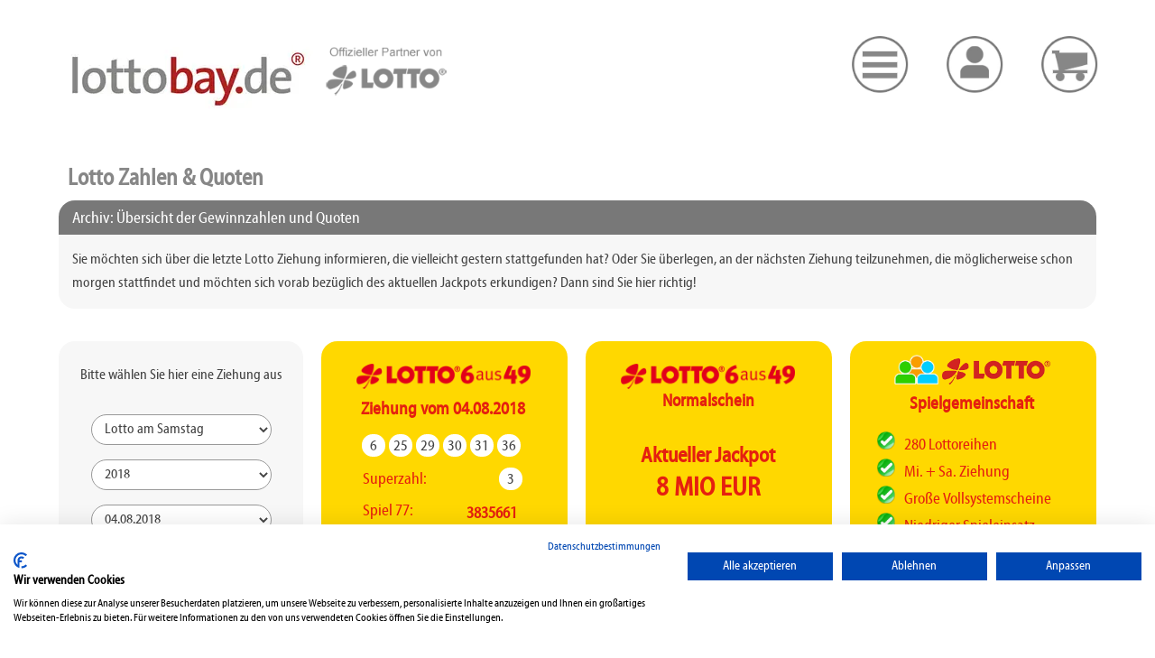

--- FILE ---
content_type: text/html; charset=UTF-8
request_url: https://www.lottobay.de/lotto/ziehungszahlen-archiv/2018/samstag/04.08.2018/3284.html
body_size: 10513
content:
 



 							








<!doctype html>
<html class="no-js" lang="de">

<head>
<meta charset="utf-8"/>







<meta http-equiv="Content-Type" content="text/html; charset=UTF-8" />
<meta name ="author" content="lottobay.de" />
<meta name ="copyright" content="lottobay GmbH" />
<meta name="robots" content="all" />
<meta name="language" content="de" />
<meta name="format-detection" content="telephone=no"><META NAME="GOOGLEBOT" CONTENT="NOODP">
<meta name="keywords" content="Lottozahlen, Lotto, Keno, 6 aus 49, Oddset, Spiel 77, Superzahl, Plus5, Gl&uuml;cksspirale, Quoten, Lottoquoten, Lotterie, Zusatzzahl" />
<link rel="canonical" href="https://www.lottobay.de/lotto/ziehungszahlen-archiv/2018/samstag/04.08.2018/3284.html" /><link type="image/x-icon" rel="Shortcut Icon" href="https://www.lottobay.de/favicon.ico">	<link rel="stylesheet" type="text/css" href="https://www.lottobay.de/css/css.php">
		
		
	<meta name="viewport" content="width=device-width, initial-scale=1"/>
	<!-- Adding "maximum-scale=1" fixes the Mobile Safari auto-zoom bug: http://filamentgroup.com/examples/iosScaleBug/ -->
	
	
	<!-- JS -->
	<script src="https://www.lottobay.de/js/jquery-3.7.1.min.js"></script>
	
	<script type="text/javascript" src="https://www.lottobay.de/js/js.php"></script>
	
		
	<!-- Masonry -->
		<!-- ENDS Masonry -->
	
	
	<!-- modernizr -->
	  
  
  
				

<link href="https://www.lottobay.de/images/apple_android/apple-touch-icon.webp" rel="apple-touch-icon" />
<link href="https://www.lottobay.de/images/apple_android/apple-touch-icon-152x152.webp" rel="apple-touch-icon" sizes="152x152" />
<link href="https://www.lottobay.de/images/apple_android/apple-touch-icon-167x167.webp" rel="apple-touch-icon" sizes="167x167" />
<link href="https://www.lottobay.de/images/apple_android/apple-touch-icon-180x180.webp" rel="apple-touch-icon" sizes="180x180" />
<link href="https://www.lottobay.de/images/apple_android/icon-hires.webp" rel="icon" sizes="192x192" />
<link href="https://www.lottobay.de/images/apple_android/icon-normal.webp" rel="icon" sizes="128x128" />
<meta name="apple-mobile-web-app-title" content="lottobay.de">




	

<script src="https://consent.cookiefirst.com/sites/lottobay.de-ccfe8a43-ea82-4df9-a02f-67669f64396e/consent.js"></script>

<!-- Google tag (gtag.js) -->
<script async src="https://www.googletagmanager.com/gtag/js?id=G-ZWCFF4YNNS"></script>
<script>
  window.dataLayer = window.dataLayer || [];
  function gtag(){dataLayer.push(arguments);}
  gtag('js', new Date());

  gtag('config', 'G-ZWCFF4YNNS');
</script>

<!-- Begin eTrusted bootstrap tag -->
<script src="https://integrations.etrusted.com/applications/widget.js/v2" async defer></script>
<!-- End eTrusted bootstrap tag -->



</head>

	<body lang="de">
	
	<div id="container">
		<a id="top_button"></a>
	
	
<!-- mobile-nav -->
<div class="a_lerebo a_top">
	<div id="my-mobile-nav-holder" role="off-canvas">
		
		<ul id="my-mobile-nav" class="brd_all border_radius">
			
			<li class="current-menu-item-inaktiv"><a href="https://www.lottobay.de/anmelden.html">
							<div class="menue_mobil">
								<figure><img src="https://www.lottobay.de/images/icons/icon_anmelden.webp" width="70" height="40" alt="Anmelden"></figure><span class="mittig_mobile formtext_bold">Anmelden</span>
							</div>
							</a></li>			
			
		</ul>
		
		<div class="clearfix a_top"></div>
	</div>
</div>
<!-- ENDS mobile-nav -->

<!-- mobile-nav -->
<div class="a_lerebo">
	<div id="mobile-nav-holder" role="off-canvas">
		
		<ul id="mobile-nav" class="brd_all border_radius">
			
	<li class="current-menu-item-inaktiv"><a href="https://www.lottobay.de/">
						<div class="menue_mobil me_left bg_grau_mittel border_radius_top_left border_radius_top_right">
							<figure class="border_radius_top_left"><div class="a_top5"><img src="https://www.lottobay.de/images/icons/icon_logo_grau.webp" width="263" height="150" class="my_bild border_radius" alt="Startseite"></div></figure><span class="mittig_mobile">Startseite</span>
						</div>
					</a></li><li class="current-menu-item"><a>
					<div class="menue_mobil me_left bg_grau_mittel" id="lottonav-open" onClick="document.getElementById('spielgem-nav').style='display:none;'; document.getElementById('spirale-nav').style='display:none;'; document.getElementById('keno-nav').style='display:none;'; document.getElementById('ej-nav').style='display:none;'; document.getElementById('nkl-nav').style='display:none;'; document.getElementById('skl-nav').style='display:none;';">
						<figure><img src="https://www.lottobay.de/images/icons/icon_lotto.webp" width="175" height="100" class="my_bild" alt="Lotto"></figure><span class="mittig_mobile">Lotto</span>
					</div>
				</a>					<style>
						#lotto-nav{
							display: block;
							list-style-type:none;
						}
					</style>
					<ul id="lotto-nav"><div class="brd_bottom"><div class="sub_menue_mobil bg_weiss">
										<a href="https://www.lottobay.de/lotto.html"><span class="menu-inaktive">Lotto 6 aus 49 Spielschein</span></a>
									</div></div><div class="brd_bottom"><div class="sub_menue_mobil bg_weiss">
										<a href="https://www.lottobay.de/lotto/system.html"><span class="menu-inaktive">Lotto Voll-System Spielschein</span></a>
									</div></div><div class="brd_bottom"><div class="sub_menue_mobil bg_weiss">
										<a href="https://www.lottobay.de/lotto/teil-system.html"><span class="menu-inaktive">Lotto Teil-System Spielschein</span></a>
									</div></div><div class="brd_bottom"><div class="sub_menue_mobil bg_weiss">
										<a href="https://www.lottobay.de/sg/lotto-spielgemeinschaft.html"><span class="menu-inaktive">Lotto Spielgemeinschaft</span></a>
									</div></div><div class="brd_bottom"><div class="sub_menue_mobil bg_weiss">
										<a href="https://www.lottobay.de/lotto/gewinnzahlen.html"><span class="menu-aktive">Zahlen & Quoten</span></a>
									</div></div><div class="brd_bottom"><div class="sub_menue_mobil bg_weiss">
										<a href="https://www.lottobay.de/horoskop.html"><span class="menu-inaktive">Astro-Tipp</span></a>
									</div></div><div class="brd_bottom"><div class="sub_menue_mobil bg_weiss">
										<a href="https://www.lottobay.de/lotto/gewinnzahlen-statistik.html"><span class="menu-inaktive">Statistiken</span></a>
									</div></div><div class="brd_bottom"><div class="sub_menue_mobil bg_weiss">
										<a href="https://www.lottobay.de/lotto/jackpot-statistik.html"><span class="menu-inaktive">Jackpot Statistik</span></a>
									</div></div><div class="brd_bottom"><div class="sub_menue_mobil bg_weiss">
										<a href="https://www.lottobay.de/lottotipp-analyse.html"><span class="menu-inaktive">Lottotipp-Analyse</span></a>
									</div></div></ul></li><li class="current-menu-item-inaktiv"><a>
					<div class="menue_mobil me_left bg_grau_mittel" id="ejnav-open" onClick="document.getElementById('lotto-nav').style='display:none;'; document.getElementById('spielgem-nav').style='display:none;'; document.getElementById('spirale-nav').style='display:none;'; document.getElementById('keno-nav').style='display:none;'; document.getElementById('nkl-nav').style='display:none;'; document.getElementById('skl-nav').style='display:none;';">
						<figure><img src="https://www.lottobay.de/images/icons/icon_euro.webp" width="175" height="100" class="my_bild a_top5" alt="EuroJackpot"></figure><span class="mittig_mobile">EuroJackpot</span>
					</div>
				</a><ul id="ej-nav"><div class="brd_bottom"><div class="sub_menue_mobil bg_weiss">
												<a href="https://www.lottobay.de/eurojackpot.html"><span class="menu-inaktive">EuroJackpot Normalschein</span></a>
											</div></div><div class="brd_bottom"><div class="sub_menue_mobil bg_weiss">
												<a href="https://www.lottobay.de/eurojackpot-system.html"><span class="menu-inaktive">EuroJackpot Systemschein</span></a>
											</div></div><div class="brd_bottom"><div class="sub_menue_mobil bg_weiss">
												<a href="https://www.lottobay.de/sg/eurojackpot-spielgemeinschaft.html"><span class="menu-inaktive">EuroJackpot Spielgemeinschaft</span></a>
										</div></div><div class="brd_bottom"><div class="sub_menue_mobil bg_weiss">
												<a href="https://www.lottobay.de/eurojackpot/gewinnzahlen-quoten.html"><span class="menu-inaktive">Zahlen & Quoten</span></a>
											</div></div></ul></li><li class="current-menu-item-inaktiv"><a>
					<div class="menue_mobil me_left bg_grau_mittel" id="kenonav-open" onClick="document.getElementById('lotto-nav').style='display:none;'; document.getElementById('spielgem-nav').style='display:none;'; document.getElementById('spirale-nav').style='display:none;'; document.getElementById('ej-nav').style='display:none;'; document.getElementById('nkl-nav').style='display:none;'; document.getElementById('skl-nav').style='display:none;';">
						<figure><img src="https://www.lottobay.de/images/icons/icon_keno.webp" width="175" height="100" class="my_bild a_top5" alt="Keno"></figure><span class="mittig_mobile">Keno</span>
					</div>
				</a><ul id="keno-nav"><div class="brd_bottom"><div class="sub_menue_mobil bg_weiss">
										<a href="https://www.lottobay.de/keno.html"><span class="menu-inaktive">Keno Spielschein</span></a>
									</div></div><div class="brd_bottom"><div class="sub_menue_mobil bg_weiss">
										<a href="https://www.lottobay.de/keno/gewinnzahlen-quoten.html"><span class="menu-inaktive">Zahlen & Quoten</span></a>
									</div></div></ul></li><li class="current-menu-item-inaktiv"><a>
					<div class="menue_mobil me_left bg_grau_mittel" id="spiralenav-open" onClick="document.getElementById('lotto-nav').style='display:none;'; document.getElementById('spielgem-nav').style='display:none;'; document.getElementById('keno-nav').style='display:none;'; document.getElementById('ej-nav').style='display:none;'; document.getElementById('nkl-nav').style='display:none;'; document.getElementById('skl-nav').style='display:none;';">
						<figure><img src="https://www.lottobay.de/images/icons/icon_spirale.webp" width="175" height="100" class="my_bild a_top5" alt="Glücksspirale"></figure><span class="mittig_mobile">Gl&uuml;cksspirale</span>
					</div>
				</a><ul id="spirale-nav"><div class="brd_bottom"><div class="sub_menue_mobil bg_weiss">
										<a href="https://www.lottobay.de/gluecksspirale.html"><span class="menu-inaktive">Gl&uuml;cksspirale Spielschein</span></a>
									</div></div><div class="brd_bottom"><div class="sub_menue_mobil bg_weiss">
										<a href="https://www.lottobay.de/gluecksspirale/gewinnzahlen-quoten.html"><span class="menu-inaktive">Zahlen & Quoten</span></a>
									</div></div></ul></li><li class="current-menu-item-inaktiv"><a>
					<div class="menue_mobil me_left bg_grau_mittel" id="spielgemnav-open" onClick="document.getElementById('lotto-nav').style='display:none;'; document.getElementById('spirale-nav').style='display:none;'; document.getElementById('keno-nav').style='display:none;'; document.getElementById('ej-nav').style='display:none;'; document.getElementById('nkl-nav').style='display:none;'; document.getElementById('skl-nav').style='display:none;';">
						<figure><img src="https://www.lottobay.de/images/icons/icon_spielgemeinschaft.webp" width="175" height="100" class="my_bild" alt="Spielgemeinschaften"></figure><span class="mittig_mobile">Spielgemeinschaften</span>
					</div>
				</a><ul id="spielgem-nav"><div class="brd_bottom"><div class="sub_menue_mobil_img bg_weiss">
										<figure><img src="https://www.lottobay.de/images/icons/icon_spiel.webp" width="175" height="100" class="my_bild" alt="Lotto Spielgemeinschaft"></figure>
										<a href="https://www.lottobay.de/sg/lotto-spielgemeinschaft.html"><span class="menu-inaktive a_left">Lotto Spielgemeinschaft</span></a>
									</div></div><div class="brd_bottom"><div class="sub_menue_mobil_img bg_weiss">
										<figure><img src="https://www.lottobay.de/images/icons/icon_euro_spiel.webp" width="175" height="100" class="my_bild" alt="EuroJackpot Spielgemeinschaft"></figure>
										<a href=https://www.lottobay.de/sg/eurojackpot-spielgemeinschaft.html><span class="menu-inaktive a_left">EuroJackpot Spielgemeinschaft</span></a>
									</div></div><div class="brd_bottom"><div class="sub_menue_mobil_img bg_weiss">
										<figure><img src="https://www.lottobay.de/images/icons/icon_duo_spiel.webp" width="175" height="100" class="my_bild" alt="Jackpot Duo Spielgemeinschaft"></figure>
										<a href="https://www.lottobay.de/sg/duo-spielgemeinschaft.html"><span class="menu-inaktive a_left">Jackpot Duo Spielgemeinschaft</span></a>
									</div></div><div class="brd_bottom"><div class="sub_menue_mobil_img bg_weiss">
										<figure><img src="https://www.lottobay.de/images/icons/icon_quattro.webp" width="175" height="100" class="my_bild" alt="Quattro Premium"></figure>
										<a href="https://www.lottobay.de/sg/quattro-premium-spielgemeinschaft.html"><span class="menu-inaktive a_left">Quattro Premium Spielgemeinschaft</span></a>
									</div></div></ul></li><li class="current-menu-item-inaktiv"><a>
					<div class="menue_mobil me_left bg_grau_mittel" id="nklnav-open" onClick="document.getElementById('lotto-nav').style='display:none;'; document.getElementById('spielgem-nav').style='display:none;'; document.getElementById('spirale-nav').style='display:none;'; document.getElementById('keno-nav').style='display:none;'; document.getElementById('ej-nav').style='display:none;'; document.getElementById('skl-nav').style='display:none;';">
						<figure><img src="https://www.lottobay.de/images/icons/icon_nkl.webp" width="175" height="100" class="my_bild a_top5" alt="NKL"></figure><span class="mittig_mobile">NKL</span>
					</div>
				</a><ul id="nkl-nav"><div class="brd_bottom"><div class="sub_menue_mobil bg_weiss">
												<a href="https://www.lottobay.de/nkl-werbung.html"><span class="menu-inaktive">NKL</span></a>
										</div></div><div class="brd_bottom"><div class="sub_menue_mobil bg_weiss">
												<a href="https://www.lottobay.de/nkl-werbung-info.html"><span class="menu-inaktive">&Uuml;ber Neugebauer</span></a>
										</div></div></ul></li><li class="current-menu-item-inaktiv"><a>
					<div class="menue_mobil me_left bg_grau_mittel border_radius_bottom_left border_radius_bottom_right" id="sklnav-open" onClick="document.getElementById('lotto-nav').style='display:none;'; document.getElementById('spielgem-nav').style='display:none;'; document.getElementById('spirale-nav').style='display:none;'; document.getElementById('keno-nav').style='display:none;'; document.getElementById('nkl-nav').style='display:none;';">
						<figure><img src="https://www.lottobay.de/images/icons/icon_skl.webp" width="175" height="100" class="my_bild a_top5" alt="SKL"></figure><span class="mittig_mobile">SKL</span>
					</div>
				</a><ul id="skl-nav"><div class="brd_bottom"><div class="sub_menue_mobil bg_weiss">
												<a href="https://www.lottobay.de/skl-werbung.html"><span class="menu-inaktive">SKL</span></a>
										</div></div><div class=""><div class="sub_menue_mobil bg_weiss border_radius_bottom_left border_radius_bottom_right">
												<a href="https://www.lottobay.de/skl-werbung-info.html"><span class="menu-inaktive">&Uuml;ber Neugebauer</span></a>
										</div></div></ul></li>			
			
		</ul>
	
		<div class="clearfix"></div>
		
		
	</div>
</div>
<!-- ENDS mobile-nav -->
<header>
	
	<div id="kopf_full">
		<div class="mini_header_hg">
			<div class="header_logo">
				
				<!-- um beim einloggen und Ihre Aktivitäten-Fenster Link deaktivieren-->
				<div id="header_logo_inaktiv">
					<img  src="https://www.lottobay.de/images/start/lottobay_logo_h.webp" alt="lottobay" width="293" height="86" class="my_bild">
				</div>
				
				<div id="header_logo_aktiv">
					<a href="https://www.lottobay.de/">
						<img  src="https://www.lottobay.de/images/start/lottobay_logo_h.webp" alt="lottobay" width="293" height="86" class="my_bild">
					</a>
				</div>
			</div>
		
						<div class="header_lotto_partner">
				<img  src="https://www.lottobay.de/images/start/head_lotto_partner.webp" alt="lottobay" width="180" height="86" class="my_bild80">
			</div>
			
		</div>
		
		
		
		
		<div class="header_menu" id="nav-open">
			<div id="header_menu_inaktiv">
				<img  src="https://www.lottobay.de/images/start/h_menu.webp" alt="Spielmenü" title="Spielmenü" width="88" height="81" class="my_bild80">
			</div>
			<div id="header_menu_aktiv">
				<a href="#">
					<img  src="https://www.lottobay.de/images/start/h_menu.webp" alt="Spielmenü" title="Spielmenü" width="88" height="81" class="my_bild80">
				</a>
			</div>
		</div>
			
					
			<div class="header_login">
				<a href="https://www.lottobay.de/anmelden.html">
					<img  src="https://www.lottobay.de/images/start/h_login_ausgeloggt.webp" alt="lottobay Kundenbereich" width="88" height="81" class="my_bild80">
				</a>
			</div>
				
	
		<div class="header_basket">
			<div id="header_basket_inaktiv">
									<img  src="https://www.lottobay.de/images/start/h_warenkorb.webp" alt="Warenkorb" title="Warenkorb" width="88" height="81" class="my_bild80">
							</div>
			<div id="header_basket_aktiv">
				<a href="https://www.lottobay.de/warenkorb.html">
											<img  src="https://www.lottobay.de/images/start/h_warenkorb.webp" alt="Warenkorb" title="Warenkorb" width="88" height="81" class="my_bild80">
									</a>
			</div>
		</div>
		
	</div>
	
	<div class="clearfix"></div>
</header>	
	
				
		<div id="main">
			
			<div id="content">
			
	
			
				
			 
				
		<title>Archiv: Lotto Samstags-Ziehung vom 04.08.2018</title><meta name="description" content="Archiv: Lotto Samstags-Ziehung vom 04.08.2018 " />
	

	<div class="a_lerebo">
		<br>
		<h1><div class="a_lerebo start_title_grau">Lotto Zahlen & Quoten</div></h1>
		
		<div class="bg_header bg_grau_d border_radius_top_left border_radius_top_right">	
			<span class="title_weiss">Archiv: &Uuml;bersicht der Gewinnzahlen und Quoten</span>
		</div>
		<div class="bg_grau_hell a_all border_radius_bottom_left border_radius_bottom_right">
			
			Sie m&ouml;chten sich &uuml;ber die letzte Lotto Ziehung informieren, die vielleicht gestern stattgefunden hat? Oder Sie &uuml;berlegen, an der n&auml;chsten Ziehung teilzunehmen, die m&ouml;glicherweise schon morgen stattfindet und m&ouml;chten sich vorab bez&uuml;glich des aktuellen Jackpots erkundigen? Dann sind Sie hier richtig! 
			
		</div>
	</div>
	<br>	
	
			
	<div class="flex-raster">
		
		<form action="https://www.lottobay.de/lotto/gewinnzahlen.html" method="POST" name="formular">
			<div class="flex-cell">
				<div id="box_buttons">
					<div class="a_lerebo">
						<div class="bg_grau_hell border_radius">
							
							<div class="hd_select_box">
								<div class="a_all">
									<div class="a_center a_top">
										Bitte w&auml;hlen Sie hier eine Ziehung aus
										
										
										<div id="box_buttons1">
											<select name='lotto_day' class='selectergebnisse border_radius' onchange='javascript:document.forms.formular.submit()'><option value='samstag' selected>Lotto am Samstag</option><option value='mittwoch'>Lotto am Mittwoch</option></select>							        	</div>
							        	<div id="box_buttons2">
											<select name='year' class='selectergebnisse border_radius' onchange='javascript:document.forms.formular.submit()'><option value='2026'>2026</option><option value='2025'>2025</option><option value='2024'>2024</option><option value='2023'>2023</option><option value='2022'>2022</option><option value='2021'>2021</option><option value='2020'>2020</option><option value='2019'>2019</option><option value='2018' selected>2018</option><option value='2017'>2017</option><option value='2016'>2016</option><option value='2015'>2015</option><option value='2014'>2014</option><option value='2013'>2013</option><option value='2012'>2012</option><option value='2011'>2011</option><option value='2010'>2010</option><option value='2009'>2009</option><option value='2008'>2008</option><option value='2007'>2007</option><option value='2006'>2006</option><option value='2005'>2005</option><option value='2004'>2004</option><option value='2003'>2003</option><option value='2002'>2002</option><option value='2001'>2001</option><option value='2000'>2000</option><option value='1999'>1999</option><option value='1998'>1998</option><option value='1997'>1997</option><option value='1996'>1996</option><option value='1995'>1995</option><option value='1994'>1994</option><option value='1993'>1993</option><option value='1992'>1992</option><option value='1991'>1991</option><option value='1990'>1990</option><option value='1989'>1989</option><option value='1988'>1988</option><option value='1987'>1987</option><option value='1986'>1986</option><option value='1985'>1985</option><option value='1984'>1984</option><option value='1983'>1983</option><option value='1982'>1982</option><option value='1981'>1981</option><option value='1980'>1980</option><option value='1979'>1979</option><option value='1978'>1978</option><option value='1977'>1977</option><option value='1976'>1976</option><option value='1975'>1975</option><option value='1974'>1974</option><option value='1973'>1973</option><option value='1972'>1972</option><option value='1971'>1971</option><option value='1970'>1970</option><option value='1969'>1969</option><option value='1968'>1968</option><option value='1967'>1967</option><option value='1966'>1966</option><option value='1965'>1965</option><option value='1964'>1964</option><option value='1963'>1963</option><option value='1962'>1962</option><option value='1961'>1961</option><option value='1960'>1960</option><option value='1959'>1959</option><option value='1958'>1958</option><option value='1957'>1957</option><option value='1956'>1956</option><option value='1955'>1955</option></select>										</div>
							        	<div id="box_buttons3">
											<select name='draw' class='selectergebnisse border_radius' onchange='javascript:document.forms.formular.submit()'><option value='3305'>29.12.2018</option><option value='3304'>22.12.2018</option><option value='3303'>15.12.2018</option><option value='3302'>08.12.2018</option><option value='3301'>01.12.2018</option><option value='3300'>24.11.2018</option><option value='3299'>17.11.2018</option><option value='3298'>10.11.2018</option><option value='3297'>03.11.2018</option><option value='3296'>27.10.2018</option><option value='3295'>20.10.2018</option><option value='3294'>13.10.2018</option><option value='3293'>06.10.2018</option><option value='3292'>29.09.2018</option><option value='3291'>22.09.2018</option><option value='3290'>15.09.2018</option><option value='3289'>08.09.2018</option><option value='3288'>01.09.2018</option><option value='3287'>25.08.2018</option><option value='3286'>18.08.2018</option><option value='3285'>11.08.2018</option><option value='3284' selected>04.08.2018</option><option value='3283'>28.07.2018</option><option value='3282'>21.07.2018</option><option value='3281'>14.07.2018</option><option value='3280'>07.07.2018</option><option value='3279'>30.06.2018</option><option value='3278'>23.06.2018</option><option value='3277'>16.06.2018</option><option value='3276'>09.06.2018</option><option value='3275'>02.06.2018</option><option value='3274'>26.05.2018</option><option value='3273'>19.05.2018</option><option value='3272'>12.05.2018</option><option value='3271'>05.05.2018</option><option value='3270'>28.04.2018</option><option value='3269'>21.04.2018</option><option value='3268'>14.04.2018</option><option value='3267'>07.04.2018</option><option value='3266'>31.03.2018</option><option value='3265'>24.03.2018</option><option value='3264'>17.03.2018</option><option value='3263'>10.03.2018</option><option value='3262'>03.03.2018</option><option value='3261'>24.02.2018</option><option value='3260'>17.02.2018</option><option value='3259'>10.02.2018</option><option value='3258'>03.02.2018</option><option value='3257'>27.01.2018</option><option value='3256'>20.01.2018</option><option value='3255'>13.01.2018</option><option value='3254'>06.01.2018</option></select>										</div>
										<div id="box_buttons4">
											<input type='submit' name='statistik' value='anzeigen' class='start_button_lotto border_radius'>
										</div>
									</div>
								</div>
							</div>
							
						</div>
					</div>
				</div>
			</div>
		</form>
		
		<div class="flex-cell">
			<div id="box_ergebnisse_lotto">
				<div class="a_lerebo">
					
						
						<div class="bg_lotto border_radius">
							<div class="hd_start_box">
								<div class="a_all">
									<div class="a_top a_center">
										<img src="https://www.lottobay.de/images/start_logo/logo_lotto.webp" alt="Lotto Gewinnzahlen" class="my_bild80">
									</div>
										
									<div id="start_zahlen_lotto_box">
										
										<div class="aktueller_sg_lottotext">
											
											<div class="show_1170">
												<div class="text_lotto_bold m_top no_wrap">Ziehung vom 04.08.2018</div>
											</div>
											<div class="show_970">
												<div class="text_lotto_bold m_top no_wrap">Ziehung vom 04.08.2018</div>
											</div>
											<div class="show_750">
												<div class="text_lotto_bold m_top_erg">Ziehung vom 04.08.2018</div>
											</div>
											<div class="show_100">
												<div class="text_lotto_bold m_top no_wrap">Ziehung vom 04.08.2018</div>
											</div>
											
											<div id="start_zahlen_lotto">
												
												<div id='start_zahlen_lotto_1'><div class='start_zahlen_rund'>6</div></div><div id='start_zahlen_lotto_2'><div class='start_zahlen_rund'>25</div></div><div id='start_zahlen_lotto_3'><div class='start_zahlen_rund'>29</div></div><div id='start_zahlen_lotto_4'><div class='start_zahlen_rund'>30</div></div><div id='start_zahlen_lotto_5'><div class='start_zahlen_rund'>31</div></div><div id='start_zahlen_lotto_6'><div class='start_zahlen_rund'>36</div></div>												
											</div>
											
											<div id="start_lotto_zusatz">
												<div id="start_superzahl_text">Superzahl: </div>
												<div id="start_superzahl_zahl">
													<div class='start_zahlen_rund'>
														3													</div>
												</div>
												
												<div id="start_spiel77_text">Spiel 77:</div>
												<div id="start_spiel77_zahl" class="aktueller_sg_lottotext_b"> 3835661</div>
												<div id="start_super6_text">Super6:</div>
												<div id="start_super6_zahl" class="aktueller_sg_lottotext_b"> 759124</div>
											
											</div>
											
											
											
										</div>
										
									</div>
									
									
									
								</div>
							</div>
						</div>
						
					
				</div>
			</div>
		</div>
		
		<div class="flex-cell show_game_pc">
			<div id="box_lotto_normalschein">
			<div class="a_lerebo">
				<a href="https://www.lottobay.de/lotto.html">
					
					<div class="bg_lotto border_radius">
						<div class="hd_start_box">
							<div class="a_all">
								<div class="a_center a_top">
									
									<img src="https://www.lottobay.de/images/start_logo/logo_lotto.webp" alt="Lotto Normalschein" class="my_bild80">
									
									<div class="text_lotto_bold m_top">Normalschein</div>
									<div id="a_start_lotto">
										<div class="aktueller_jackpot_lotto"">
											Aktueller Jackpot
											<br>
											<div class="aktueller_jackpot_lotto_zahl a_top">8 MIO EUR</div>
										</div>
									</div>
									<div id="a_chance_lotto">
										<div class="chance_lotto">Chance 1:140 Mio.</div>
										<div class="a_top">
											<input type="button" name="Lotto spielen" value="zum Spielschein" class="start_button_lotto border_radius">
										</div>
									</div>
									
								</div>
							</div>
						</div>
					</div>
					
				</a>
			</div>
		</div>
		</div>
		
		<div class="flex-cell show_game_pc">
			<div id="box_sg_lotto">
				<div class="a_lerebo">
					<a href="https://www.lottobay.de/sg/lottokombi-spielgemeinschaft.html">

						<div class="bg_lotto border_radius">
							<div class="hd_start_box">
								<div class="a_all">
									<div class="a_center">
										<div id="a_start_sg_lotto">
											<span class="show_1170">
												<img src="https://www.lottobay.de/images/start_logo/start_sg.webp" alt="Lotto Spielgemeinschaft" style="width:50px">
												<img src="https://www.lottobay.de/images/start_logo/lotto_ohne_6aus49.webp" alt="Lotto Spielgemeinschaft" style="width:120px">
											</span>
											<span class="show_970">
												<img src="https://www.lottobay.de/images/start_logo/start_sg.webp" alt="Lotto Spielgemeinschaft" style="width:50px">
												<img src="https://www.lottobay.de/images/start_logo/lotto_ohne_6aus49.webp" alt="Lotto Spielgemeinschaft" style="width:120px">
											</span>
											<span class="show_750">
												<img src="https://www.lottobay.de/images/start_logo/start_sg.webp" alt="Lotto Spielgemeinschaft" style="width:35px">
												<img src="https://www.lottobay.de/images/start_logo/lotto_ohne_6aus49.webp" alt="Lotto Spielgemeinschaft" style="width:80px">
											</span>
											<span class="show_100">
												<img src="https://www.lottobay.de/images/start_logo/start_sg.webp" alt="Lotto Spielgemeinschaft" style="width:50px">
												<img src="https://www.lottobay.de/images/start_logo/lotto_ohne_6aus49.webp" alt="Lotto Spielgemeinschaft" style="width:120px">
											</span>
											<div class="text_lotto_bold">Spielgemeinschaft</div>
										</div>
										
										<div id="a_start_sg_lotto_text">
											<div class="aktueller_sg_lottotext">
												<span class="show_1170">
													<ul class="gruener_haken">
														<li>280 Lottoreihen</li>
														<li>Mi. + Sa. Ziehung</li>
														<li>Gro&szlig;e Vollsystemscheine</li>
														<li>Niedriger Spieleinsatz</li>
													</ul>
												</span>
												
												<span class="show_970">
													<ul class="gruener_haken">
														<li>280 Lottoreihen</li>
														<li>Mi. + Sa. Ziehung</li>
														<li>Gro&szlig;e Vollsysteme</li>
														<li>Niedriger Spieleinsatz</li>
													</ul>
												</span>
												
												<span class="show_750">
													<ul class="gruener_haken">
														<li>280 Lottoreihen</li>
														<li>Mi. + Sa. Ziehung</li>
														<li>Gro&szlig;e Vollsysteme</li>
														<li>Niedriger Einsatz</li>
													</ul>
												</span>
												<span class="show_100">
													<ul class="gruener_haken">
														<li>280 Lottoreihen</li>
														<li>Mi. + Sa. Ziehung</li>
														<li>Gro&szlig;e Vollsystemscheine</li>
														<li>Niedriger Spieleinsatz</li>
													</ul>
												</span>
											</div>
										</div>
										
										<div id="a_start_sg_button_lotto">
											<input type="button" name="Lotto Spielgemeinschaft spielen" value="zur Spielgemeinschaft" class="start_button_lotto border_radius">
										</div>
										
									</div>
								</div>
							</div>
						</div>
						
					</a>
				</div>
			</div>
		</div>
		
	</div>
	<br>
	
	<div class="a_lere">	
		
					
		<br>			
			<img src="https://www.lottobay.de/images/start_logo/logo_lotto.webp" alt="Super 6" style="width:180px">
			
			<div class="table bg_header bg_lotto border_radius_top_left border_radius_top_right">
				<div class="tr">
					<div class="show_xxl">
						<div class="td span_viertel title_rot"><div class="ab_top ab_left">Gewinnklasse</div></div>
						<div class="td span_viertel title_rot"><div class="ab_top">Anzahl Richtige</div></div>
						<div class="td span_viertel title_rot"><div class="ab_top a_right">Anzahl der Gewinner</div></div>
						<div class="td span_viertel title_rot"><div class="ab_top a_right">Quoten in EUR</div></div>
					</div>
					
					<div class="show_mm">
						<div class="td span_drittel title_rot"><div class="ab_top ab_left">Gewinnklasse</div></div>
						<div class="td span_drittel title_rot"><div class="ab_top">Anzahl Richtige</div></div>
						<div class="td span_drittel title_rot"><div class="ab_top a_right">Quoten in EUR</div></div>
					</div>
					
					<div class="show_sm">
						<div class="td span_drittel title_rot"><div class="ab_top ab_left">Gewinnklasse</div></div>
						<div class="td span_drittel title_rot"><div class="ab_top">Anzahl Richtige</div></div>
						<div class="td span_drittel title_rot"><div class="ab_top a_right">Quoten in EUR</div></div>
					</div>
				</div>
			</div>
			
			
			
			

					
						
						
						<div class="table bg_weiss">
							<div class="tr">
								<div class="show_xxl">
									<div class="td span_viertel"><div class="ab_top ab_left">Gewinnklasse 1</div></div>
									<div class="td span_viertel"><div class="ab_top">6 Richtige + Superzahl</div></div>
									<div class="td span_viertel"><div class="ab_top a_right">0</div></div>
									<div class="td span_viertel"><div class="ab_top a_right">7.949.268,10</div></div>
								</div>
								
								<div class="show_mm">
									<div class="td span_viertel"><div class="ab_top ab_left">Klasse 1</div></div>
									<div class="td span_viertel"><div class="ab_top">6R + SZ</div></div>
									<div class="td span_viertel"><div class="ab_top a_right">0</div></div>
									<div class="td span_viertel"><div class="ab_top a_right">7.949.268,10</div></div>
								</div>
								
								<div class="show_sm">
									<div class="td span_drittel"><div class="ab_top ab_left">Kl. 1: <span class="formtext_bold">6R+SZ</span></div></div>
									<div class="td span_drittel"><div class="ab_top a_right">0</div></div>
									<div class="td span_drittel"><div class="ab_top a_right">7.949.268,10</div></div>
								</div>
							</div>
						</div>
						
						
						
							
		
										
						
						
						<div class="table bg_grau_hell">
							<div class="tr">
								<div class="show_xxl">
									<div class="td span_viertel"><div class="ab_top ab_left">Gewinnklasse 2</div></div>
									<div class="td span_viertel"><div class="ab_top">6 Richtige</div></div>
									<div class="td span_viertel"><div class="ab_top a_right">0</div></div>
									<div class="td span_viertel"><div class="ab_top a_right">2.377.111,70</div></div>
								</div>
								
								<div class="show_mm">
									<div class="td span_viertel"><div class="ab_top ab_left">Klasse 2</div></div>
									<div class="td span_viertel"><div class="ab_top">6R</div></div>
									<div class="td span_viertel"><div class="ab_top a_right">0</div></div>
									<div class="td span_viertel"><div class="ab_top a_right">2.377.111,70</div></div>
								</div>
								
								<div class="show_sm">
									<div class="td span_drittel"><div class="ab_top ab_left">Kl. 2: <span class="formtext_bold">6R</span></div></div>
									<div class="td span_drittel"><div class="ab_top a_right">0</div></div>
									<div class="td span_drittel"><div class="ab_top a_right">2.377.111,70</div></div>
								</div>
							</div>
						</div>
						
						
						
							
		
										
						
						
						<div class="table bg_weiss">
							<div class="tr">
								<div class="show_xxl">
									<div class="td span_viertel"><div class="ab_top ab_left">Gewinnklasse 3</div></div>
									<div class="td span_viertel"><div class="ab_top">5 Richtige + Superzahl</div></div>
									<div class="td span_viertel"><div class="ab_top a_right">56</div></div>
									<div class="td span_viertel"><div class="ab_top a_right">14.237,70</div></div>
								</div>
								
								<div class="show_mm">
									<div class="td span_viertel"><div class="ab_top ab_left">Klasse 3</div></div>
									<div class="td span_viertel"><div class="ab_top">5R + SZ</div></div>
									<div class="td span_viertel"><div class="ab_top a_right">56</div></div>
									<div class="td span_viertel"><div class="ab_top a_right">14.237,70</div></div>
								</div>
								
								<div class="show_sm">
									<div class="td span_drittel"><div class="ab_top ab_left">Kl. 3: <span class="formtext_bold">5R+SZ</span></div></div>
									<div class="td span_drittel"><div class="ab_top a_right">56</div></div>
									<div class="td span_drittel"><div class="ab_top a_right">14.237,70</div></div>
								</div>
							</div>
						</div>
						
						
						
							
		
										
						
						
						<div class="table bg_grau_hell">
							<div class="tr">
								<div class="show_xxl">
									<div class="td span_viertel"><div class="ab_top ab_left">Gewinnklasse 4</div></div>
									<div class="td span_viertel"><div class="ab_top">5 Richtige</div></div>
									<div class="td span_viertel"><div class="ab_top a_right">339</div></div>
									<div class="td span_viertel"><div class="ab_top a_right">7.055,80</div></div>
								</div>
								
								<div class="show_mm">
									<div class="td span_viertel"><div class="ab_top ab_left">Klasse 4</div></div>
									<div class="td span_viertel"><div class="ab_top">5R</div></div>
									<div class="td span_viertel"><div class="ab_top a_right">339</div></div>
									<div class="td span_viertel"><div class="ab_top a_right">7.055,80</div></div>
								</div>
								
								<div class="show_sm">
									<div class="td span_drittel"><div class="ab_top ab_left">Kl. 4: <span class="formtext_bold">5R</span></div></div>
									<div class="td span_drittel"><div class="ab_top a_right">339</div></div>
									<div class="td span_drittel"><div class="ab_top a_right">7.055,80</div></div>
								</div>
							</div>
						</div>
						
						
						
							
		
										
						
						
						<div class="table bg_weiss">
							<div class="tr">
								<div class="show_xxl">
									<div class="td span_viertel"><div class="ab_top ab_left">Gewinnklasse 5</div></div>
									<div class="td span_viertel"><div class="ab_top">4 Richtige + Superzahl</div></div>
									<div class="td span_viertel"><div class="ab_top a_right">2.887</div></div>
									<div class="td span_viertel"><div class="ab_top a_right">276,10</div></div>
								</div>
								
								<div class="show_mm">
									<div class="td span_viertel"><div class="ab_top ab_left">Klasse 5</div></div>
									<div class="td span_viertel"><div class="ab_top">4R + SZ</div></div>
									<div class="td span_viertel"><div class="ab_top a_right">2.887</div></div>
									<div class="td span_viertel"><div class="ab_top a_right">276,10</div></div>
								</div>
								
								<div class="show_sm">
									<div class="td span_drittel"><div class="ab_top ab_left">Kl. 5: <span class="formtext_bold">4R+SZ</span></div></div>
									<div class="td span_drittel"><div class="ab_top a_right">2.887</div></div>
									<div class="td span_drittel"><div class="ab_top a_right">276,10</div></div>
								</div>
							</div>
						</div>
						
						
						
							
		
										
						
						
						<div class="table bg_grau_hell">
							<div class="tr">
								<div class="show_xxl">
									<div class="td span_viertel"><div class="ab_top ab_left">Gewinnklasse 6</div></div>
									<div class="td span_viertel"><div class="ab_top">4 Richtige</div></div>
									<div class="td span_viertel"><div class="ab_top a_right">24.113</div></div>
									<div class="td span_viertel"><div class="ab_top a_right">66,10</div></div>
								</div>
								
								<div class="show_mm">
									<div class="td span_viertel"><div class="ab_top ab_left">Klasse 6</div></div>
									<div class="td span_viertel"><div class="ab_top">4R</div></div>
									<div class="td span_viertel"><div class="ab_top a_right">24.113</div></div>
									<div class="td span_viertel"><div class="ab_top a_right">66,10</div></div>
								</div>
								
								<div class="show_sm">
									<div class="td span_drittel"><div class="ab_top ab_left">Kl. 6: <span class="formtext_bold">4R</span></div></div>
									<div class="td span_drittel"><div class="ab_top a_right">24.113</div></div>
									<div class="td span_drittel"><div class="ab_top a_right">66,10</div></div>
								</div>
							</div>
						</div>
						
						
						
							
		
										
						
						
						<div class="table bg_weiss">
							<div class="tr">
								<div class="show_xxl">
									<div class="td span_viertel"><div class="ab_top ab_left">Gewinnklasse 7</div></div>
									<div class="td span_viertel"><div class="ab_top">3 Richtige + Superzahl</div></div>
									<div class="td span_viertel"><div class="ab_top a_right">64.502</div></div>
									<div class="td span_viertel"><div class="ab_top a_right">24,70</div></div>
								</div>
								
								<div class="show_mm">
									<div class="td span_viertel"><div class="ab_top ab_left">Klasse 7</div></div>
									<div class="td span_viertel"><div class="ab_top">3R + SZ</div></div>
									<div class="td span_viertel"><div class="ab_top a_right">64.502</div></div>
									<div class="td span_viertel"><div class="ab_top a_right">24,70</div></div>
								</div>
								
								<div class="show_sm">
									<div class="td span_drittel"><div class="ab_top ab_left">Kl. 7: <span class="formtext_bold">3R+SZ</span></div></div>
									<div class="td span_drittel"><div class="ab_top a_right">64.502</div></div>
									<div class="td span_drittel"><div class="ab_top a_right">24,70</div></div>
								</div>
							</div>
						</div>
						
						
						
							
		
										
						
						
						<div class="table bg_grau_hell">
							<div class="tr">
								<div class="show_xxl">
									<div class="td span_viertel"><div class="ab_top ab_left">Gewinnklasse 8</div></div>
									<div class="td span_viertel"><div class="ab_top">3 Richtige</div></div>
									<div class="td span_viertel"><div class="ab_top a_right">561.752</div></div>
									<div class="td span_viertel"><div class="ab_top a_right">12,70</div></div>
								</div>
								
								<div class="show_mm">
									<div class="td span_viertel"><div class="ab_top ab_left">Klasse 8</div></div>
									<div class="td span_viertel"><div class="ab_top">3R</div></div>
									<div class="td span_viertel"><div class="ab_top a_right">561.752</div></div>
									<div class="td span_viertel"><div class="ab_top a_right">12,70</div></div>
								</div>
								
								<div class="show_sm">
									<div class="td span_drittel"><div class="ab_top ab_left">Kl. 8: <span class="formtext_bold">3R</span></div></div>
									<div class="td span_drittel"><div class="ab_top a_right">561.752</div></div>
									<div class="td span_drittel"><div class="ab_top a_right">12,70</div></div>
								</div>
							</div>
						</div>
						
						
						
							
		
										
						
						
						<div class="table bg_weiss">
							<div class="tr">
								<div class="show_xxl">
									<div class="td span_viertel"><div class="ab_top ab_left">Gewinnklasse 9</div></div>
									<div class="td span_viertel"><div class="ab_top">2 Richtige + Superzahl</div></div>
									<div class="td span_viertel"><div class="ab_top a_right">557.424</div></div>
									<div class="td span_viertel"><div class="ab_top a_right">5,00</div></div>
								</div>
								
								<div class="show_mm">
									<div class="td span_viertel"><div class="ab_top ab_left">Klasse 9</div></div>
									<div class="td span_viertel"><div class="ab_top">2R + SZ</div></div>
									<div class="td span_viertel"><div class="ab_top a_right">557.424</div></div>
									<div class="td span_viertel"><div class="ab_top a_right">5,00</div></div>
								</div>
								
								<div class="show_sm">
									<div class="td span_drittel"><div class="ab_top ab_left">Kl. 9: <span class="formtext_bold">2R+SZ</span></div></div>
									<div class="td span_drittel"><div class="ab_top a_right">557.424</div></div>
									<div class="td span_drittel"><div class="ab_top a_right">5,00</div></div>
								</div>
							</div>
						</div>
						
						
						
							
		
									<div class="brd_top bg_grau_hell a_all border_radius_bottom_left border_radius_bottom_right">
					<div class="table bg_grau_hell">
					
													<div class="tr">
								<div class="td span_2_drittel"><div class="a_right">Spieleinsatz:</div></div>
								<div class="td span_drittel"><div class="b_right">42.966.515,00&nbsp;EUR</div></div>
							</div>
							
											</div>
				</div>
				<br>
				
				<br>
	
	<img src="https://www.lottobay.de/images/start_logo/logo_spiel77.webp" alt="Spiel 77" style="width:150px">
			
	<div class="table bg_header bg_lotto border_radius_top_left border_radius_top_right">
		<div class="tr">
			<div class="show_xxl">
				<div class="td span_viertel title_rot"><div class="ab_top ab_left">Gewinnklasse</div></div>
				<div class="td span_viertel title_rot"><div class="ab_top">Richtige Endziffern</div></div>
				<div class="td span_viertel title_rot"><div class="ab_top a_right">Anzahl der Gewinner</div></div>
				<div class="td span_viertel title_rot"><div class="ab_top a_right">Quoten in EUR</div></div>
			</div>
			
			<div class="show_mm">
				<div class="td span_drittel title_rot"><div class="ab_top ab_left">Gewinnklasse</div></div>
				<div class="td span_drittel title_rot"><div class="ab_top">Richtige Endziffern</div></div>
				<div class="td span_drittel title_rot"><div class="ab_top a_right">Quoten in EUR</div></div>
			</div>
			
			<div class="show_sm">
				<div class="td span_drittel title_rot"><div class="ab_top ab_left">Gewinnklasse</div></div>
				<div class="td span_drittel title_rot"><div class="ab_top">Richtige Endziffern</div></div>
				<div class="td span_drittel title_rot"><div class="ab_top a_right">Quoten in EUR</div></div>
			</div>
		</div>
	</div>
	
				
			
				<div class="table bg_weiss">
					<div class="tr">
						
						<div class="show_xxl">
							<div class="td span_viertel"><div class="ab_top ab_left">Gewinnklasse 1</div></div>
							<div class="td span_viertel"><div class="ab_top">7-stellige Gewinnzahl</div></div>
							<div class="td span_viertel"><div class="ab_top a_right">1</div></div>
							<div class="td span_viertel"><div class="ab_top a_right">1.177.777,00</div></div>
						</div>
							
						<div class="show_mm">
							<div class="td span_viertel"><div class="ab_top ab_left">Klasse 1</div></div>
							<div class="td span_viertel"><div class="ab_top">7R Endziff.</div></div>
							<div class="td span_viertel"><div class="ab_top a_right">1</div></div>
							<div class="td span_viertel"><div class="ab_top a_right">1.177.777,00</div></div>
						</div>
							
						<div class="show_sm">
							<div class="td span_drittel"><div class="ab_top ab_left">Kl. 1: <span class="formtext_bold">7R&nbsp;Endziff.</span></div></div>
							<div class="td span_drittel"><div class="ab_top a_right">1</div></div>
							<div class="td span_drittel"><div class="ab_top a_right">1.177.777,00</div></div>
						</div>
						
					</div>
				</div>
			

					
			
				<div class="table bg_grau_hell">
					<div class="tr">
						
						<div class="show_xxl">
							<div class="td span_viertel"><div class="ab_top ab_left">Gewinnklasse 2</div></div>
							<div class="td span_viertel"><div class="ab_top">6 richtige Endziffern</div></div>
							<div class="td span_viertel"><div class="ab_top a_right">3</div></div>
							<div class="td span_viertel"><div class="ab_top a_right">77.777,00</div></div>
						</div>
							
						<div class="show_mm">
							<div class="td span_viertel"><div class="ab_top ab_left">Klasse 2</div></div>
							<div class="td span_viertel"><div class="ab_top">6R Endziff.</div></div>
							<div class="td span_viertel"><div class="ab_top a_right">3</div></div>
							<div class="td span_viertel"><div class="ab_top a_right">77.777,00</div></div>
						</div>
							
						<div class="show_sm">
							<div class="td span_drittel"><div class="ab_top ab_left">Kl. 2: <span class="formtext_bold">6R&nbsp;Endziff.</span></div></div>
							<div class="td span_drittel"><div class="ab_top a_right">3</div></div>
							<div class="td span_drittel"><div class="ab_top a_right">77.777,00</div></div>
						</div>
						
					</div>
				</div>
			

					
			
				<div class="table bg_weiss">
					<div class="tr">
						
						<div class="show_xxl">
							<div class="td span_viertel"><div class="ab_top ab_left">Gewinnklasse 3</div></div>
							<div class="td span_viertel"><div class="ab_top">5 richtige Endziffern</div></div>
							<div class="td span_viertel"><div class="ab_top a_right">42</div></div>
							<div class="td span_viertel"><div class="ab_top a_right">7.777,00</div></div>
						</div>
							
						<div class="show_mm">
							<div class="td span_viertel"><div class="ab_top ab_left">Klasse 3</div></div>
							<div class="td span_viertel"><div class="ab_top">5R Endziff.</div></div>
							<div class="td span_viertel"><div class="ab_top a_right">42</div></div>
							<div class="td span_viertel"><div class="ab_top a_right">7.777,00</div></div>
						</div>
							
						<div class="show_sm">
							<div class="td span_drittel"><div class="ab_top ab_left">Kl. 3: <span class="formtext_bold">5R&nbsp;Endziff.</span></div></div>
							<div class="td span_drittel"><div class="ab_top a_right">42</div></div>
							<div class="td span_drittel"><div class="ab_top a_right">7.777,00</div></div>
						</div>
						
					</div>
				</div>
			

					
			
				<div class="table bg_grau_hell">
					<div class="tr">
						
						<div class="show_xxl">
							<div class="td span_viertel"><div class="ab_top ab_left">Gewinnklasse 4</div></div>
							<div class="td span_viertel"><div class="ab_top">4 richtige Endziffern</div></div>
							<div class="td span_viertel"><div class="ab_top a_right">346</div></div>
							<div class="td span_viertel"><div class="ab_top a_right">777,00</div></div>
						</div>
							
						<div class="show_mm">
							<div class="td span_viertel"><div class="ab_top ab_left">Klasse 4</div></div>
							<div class="td span_viertel"><div class="ab_top">4R Endziff.</div></div>
							<div class="td span_viertel"><div class="ab_top a_right">346</div></div>
							<div class="td span_viertel"><div class="ab_top a_right">777,00</div></div>
						</div>
							
						<div class="show_sm">
							<div class="td span_drittel"><div class="ab_top ab_left">Kl. 4: <span class="formtext_bold">4R&nbsp;Endziff.</span></div></div>
							<div class="td span_drittel"><div class="ab_top a_right">346</div></div>
							<div class="td span_drittel"><div class="ab_top a_right">777,00</div></div>
						</div>
						
					</div>
				</div>
			

					
			
				<div class="table bg_weiss">
					<div class="tr">
						
						<div class="show_xxl">
							<div class="td span_viertel"><div class="ab_top ab_left">Gewinnklasse 5</div></div>
							<div class="td span_viertel"><div class="ab_top">3 richtige Endziffern</div></div>
							<div class="td span_viertel"><div class="ab_top a_right">3.346</div></div>
							<div class="td span_viertel"><div class="ab_top a_right">77,00</div></div>
						</div>
							
						<div class="show_mm">
							<div class="td span_viertel"><div class="ab_top ab_left">Klasse 5</div></div>
							<div class="td span_viertel"><div class="ab_top">3R Endziff.</div></div>
							<div class="td span_viertel"><div class="ab_top a_right">3.346</div></div>
							<div class="td span_viertel"><div class="ab_top a_right">77,00</div></div>
						</div>
							
						<div class="show_sm">
							<div class="td span_drittel"><div class="ab_top ab_left">Kl. 5: <span class="formtext_bold">3R&nbsp;Endziff.</span></div></div>
							<div class="td span_drittel"><div class="ab_top a_right">3.346</div></div>
							<div class="td span_drittel"><div class="ab_top a_right">77,00</div></div>
						</div>
						
					</div>
				</div>
			

					
			
				<div class="table bg_grau_hell">
					<div class="tr">
						
						<div class="show_xxl">
							<div class="td span_viertel"><div class="ab_top ab_left">Gewinnklasse 6</div></div>
							<div class="td span_viertel"><div class="ab_top">2 richtige Endziffern</div></div>
							<div class="td span_viertel"><div class="ab_top a_right">36.488</div></div>
							<div class="td span_viertel"><div class="ab_top a_right">17,00</div></div>
						</div>
							
						<div class="show_mm">
							<div class="td span_viertel"><div class="ab_top ab_left">Klasse 6</div></div>
							<div class="td span_viertel"><div class="ab_top">2R Endziff.</div></div>
							<div class="td span_viertel"><div class="ab_top a_right">36.488</div></div>
							<div class="td span_viertel"><div class="ab_top a_right">17,00</div></div>
						</div>
							
						<div class="show_sm">
							<div class="td span_drittel"><div class="ab_top ab_left">Kl. 6: <span class="formtext_bold">2R&nbsp;Endziff.</span></div></div>
							<div class="td span_drittel"><div class="ab_top a_right">36.488</div></div>
							<div class="td span_drittel"><div class="ab_top a_right">17,00</div></div>
						</div>
						
					</div>
				</div>
			

					
			
				<div class="table bg_weiss">
					<div class="tr">
						
						<div class="show_xxl">
							<div class="td span_viertel"><div class="ab_top ab_left">Gewinnklasse 7</div></div>
							<div class="td span_viertel"><div class="ab_top">1 richtige Endziffern</div></div>
							<div class="td span_viertel"><div class="ab_top a_right">351.270</div></div>
							<div class="td span_viertel"><div class="ab_top a_right">5,00</div></div>
						</div>
							
						<div class="show_mm">
							<div class="td span_viertel"><div class="ab_top ab_left">Klasse 7</div></div>
							<div class="td span_viertel"><div class="ab_top">1R Endziff.</div></div>
							<div class="td span_viertel"><div class="ab_top a_right">351.270</div></div>
							<div class="td span_viertel"><div class="ab_top a_right">5,00</div></div>
						</div>
							
						<div class="show_sm">
							<div class="td span_drittel"><div class="ab_top ab_left">Kl. 7: <span class="formtext_bold">1R&nbsp;Endziff.</span></div></div>
							<div class="td span_drittel"><div class="ab_top a_right">351.270</div></div>
							<div class="td span_drittel"><div class="ab_top a_right">5,00</div></div>
						</div>
						
					</div>
				</div>
			

		
		<div class="brd_top bg_grau_hell a_all border_radius_bottom_left border_radius_bottom_right">
			<div class="table bg_grau_hell">
				<div class="tr">
					<div class="td span_3_viertel"><div class="a_right">Spieleinsatz:</div></div>
					<div class="td span_viertel"><div class="b_right">11.846.432,50&nbsp;EUR</div></div>
				</div>
			</div>
		</div>
		<br>
	<img src="https://www.lottobay.de/images/start_logo/logo_super6.webp" alt="Super 6" style="width:140px">
		
	<div class="table bg_header bg_lotto border_radius_top_left border_radius_top_right">
		<div class="tr">
			<div class="show_xxl">
				<div class="td span_viertel title_rot"><div class="ab_top ab_left">Gewinnklasse</div></div>
				<div class="td span_viertel title_rot"><div class="ab_top">Richtige Endziffern</div></div>
				<div class="td span_viertel title_rot"><div class="ab_top a_right">Anzahl der Gewinner</div></div>
				<div class="td span_viertel title_rot"><div class="ab_top a_right">Quoten in EUR</div></div>
			</div>
			
			<div class="show_mm">
				<div class="td span_drittel title_rot"><div class="ab_top ab_left">Gewinnklasse</div></div>
				<div class="td span_drittel title_rot"><div class="ab_top">Richtige Endziffern</div></div>
				<div class="td span_drittel title_rot"><div class="ab_top a_right">Quoten in EUR</div></div>
			</div>
			
			<div class="show_sm">
				<div class="td span_drittel title_rot"><div class="ab_top ab_left">Gewinnklasse</div></div>
				<div class="td span_drittel title_rot"><div class="ab_top">Richtige Endziffern</div></div>
				<div class="td span_drittel title_rot"><div class="ab_top a_right">Quoten in EUR</div></div>
			</div>
		</div>
	</div>
	
			
			
			<div class="table bg_grau_hell">
				<div class="tr">
					
					<div class="show_xxl">
						<div class="td span_viertel"><div class="ab_top ab_left">Gewinnklasse 1</div></div>
						<div class="td span_viertel"><div class="ab_top">6 richtige Endziffern</div></div>
						<div class="td span_viertel"><div class="ab_top a_right">4</div></div>
						<div class="td span_viertel"><div class="ab_top a_right">100.000,00</div></div>
					</div>
					
					<div class="show_mm">
						<div class="td span_viertel"><div class="ab_top ab_left">Klasse 1</div></div>
						<div class="td span_viertel"><div class="ab_top">6R Endziff.</div></div>
						<div class="td span_viertel"><div class="ab_top a_right">4</div></div>
						<div class="td span_viertel"><div class="ab_top a_right">100.000,00</div></div>
					</div>
					
					<div class="show_sm">
						<div class="td span_drittel"><div class="ab_top ab_left">Kl. 1: <span class="formtext_bold">6R&nbsp;Endziff.</span></div></div>
						<div class="td span_drittel"><div class="ab_top a_right">4</div></div>
						<div class="td span_drittel"><div class="ab_top a_right">100.000,00</div></div>
					</div>
				</div>
			</div>
			
			
			
				
			
			
			
					
			
			<div class="table bg_weiss">
				<div class="tr">
					
					<div class="show_xxl">
						<div class="td span_viertel"><div class="ab_top ab_left">Gewinnklasse 2</div></div>
						<div class="td span_viertel"><div class="ab_top">5 richtige Endziffern</div></div>
						<div class="td span_viertel"><div class="ab_top a_right">36</div></div>
						<div class="td span_viertel"><div class="ab_top a_right">6.666,00</div></div>
					</div>
					
					<div class="show_mm">
						<div class="td span_viertel"><div class="ab_top ab_left">Klasse 2</div></div>
						<div class="td span_viertel"><div class="ab_top">5R Endziff.</div></div>
						<div class="td span_viertel"><div class="ab_top a_right">36</div></div>
						<div class="td span_viertel"><div class="ab_top a_right">6.666,00</div></div>
					</div>
					
					<div class="show_sm">
						<div class="td span_drittel"><div class="ab_top ab_left">Kl. 2: <span class="formtext_bold">5R&nbsp;Endziff.</span></div></div>
						<div class="td span_drittel"><div class="ab_top a_right">36</div></div>
						<div class="td span_drittel"><div class="ab_top a_right">6.666,00</div></div>
					</div>
				</div>
			</div>
			
			
			
				
			
			
			
					
			
			<div class="table bg_grau_hell">
				<div class="tr">
					
					<div class="show_xxl">
						<div class="td span_viertel"><div class="ab_top ab_left">Gewinnklasse 3</div></div>
						<div class="td span_viertel"><div class="ab_top">4 richtige Endziffern</div></div>
						<div class="td span_viertel"><div class="ab_top a_right">336</div></div>
						<div class="td span_viertel"><div class="ab_top a_right">666,00</div></div>
					</div>
					
					<div class="show_mm">
						<div class="td span_viertel"><div class="ab_top ab_left">Klasse 3</div></div>
						<div class="td span_viertel"><div class="ab_top">4R Endziff.</div></div>
						<div class="td span_viertel"><div class="ab_top a_right">336</div></div>
						<div class="td span_viertel"><div class="ab_top a_right">666,00</div></div>
					</div>
					
					<div class="show_sm">
						<div class="td span_drittel"><div class="ab_top ab_left">Kl. 3: <span class="formtext_bold">4R&nbsp;Endziff.</span></div></div>
						<div class="td span_drittel"><div class="ab_top a_right">336</div></div>
						<div class="td span_drittel"><div class="ab_top a_right">666,00</div></div>
					</div>
				</div>
			</div>
			
			
			
				
			
			
			
					
			
			<div class="table bg_weiss">
				<div class="tr">
					
					<div class="show_xxl">
						<div class="td span_viertel"><div class="ab_top ab_left">Gewinnklasse 4</div></div>
						<div class="td span_viertel"><div class="ab_top">3 richtige Endziffern</div></div>
						<div class="td span_viertel"><div class="ab_top a_right">3.485</div></div>
						<div class="td span_viertel"><div class="ab_top a_right">66,00</div></div>
					</div>
					
					<div class="show_mm">
						<div class="td span_viertel"><div class="ab_top ab_left">Klasse 4</div></div>
						<div class="td span_viertel"><div class="ab_top">3R Endziff.</div></div>
						<div class="td span_viertel"><div class="ab_top a_right">3.485</div></div>
						<div class="td span_viertel"><div class="ab_top a_right">66,00</div></div>
					</div>
					
					<div class="show_sm">
						<div class="td span_drittel"><div class="ab_top ab_left">Kl. 4: <span class="formtext_bold">3R&nbsp;Endziff.</span></div></div>
						<div class="td span_drittel"><div class="ab_top a_right">3.485</div></div>
						<div class="td span_drittel"><div class="ab_top a_right">66,00</div></div>
					</div>
				</div>
			</div>
			
			
			
				
			
			
			
					
			
			<div class="table bg_grau_hell">
				<div class="tr">
					
					<div class="show_xxl">
						<div class="td span_viertel"><div class="ab_top ab_left">Gewinnklasse 5</div></div>
						<div class="td span_viertel"><div class="ab_top">2 richtige Endziffern</div></div>
						<div class="td span_viertel"><div class="ab_top a_right">33.578</div></div>
						<div class="td span_viertel"><div class="ab_top a_right">6,00</div></div>
					</div>
					
					<div class="show_mm">
						<div class="td span_viertel"><div class="ab_top ab_left">Klasse 5</div></div>
						<div class="td span_viertel"><div class="ab_top">2R Endziff.</div></div>
						<div class="td span_viertel"><div class="ab_top a_right">33.578</div></div>
						<div class="td span_viertel"><div class="ab_top a_right">6,00</div></div>
					</div>
					
					<div class="show_sm">
						<div class="td span_drittel"><div class="ab_top ab_left">Kl. 5: <span class="formtext_bold">2R&nbsp;Endziff.</span></div></div>
						<div class="td span_drittel"><div class="ab_top a_right">33.578</div></div>
						<div class="td span_drittel"><div class="ab_top a_right">6,00</div></div>
					</div>
				</div>
			</div>
			
			
			
				
			
			
			
					
			
			<div class="table bg_weiss">
				<div class="tr">
					
					<div class="show_xxl">
						<div class="td span_viertel"><div class="ab_top ab_left">Gewinnklasse 6</div></div>
						<div class="td span_viertel"><div class="ab_top">1 richtige Endziffern</div></div>
						<div class="td span_viertel"><div class="ab_top a_right">330.329</div></div>
						<div class="td span_viertel"><div class="ab_top a_right">2,50</div></div>
					</div>
					
					<div class="show_mm">
						<div class="td span_viertel"><div class="ab_top ab_left">Klasse 6</div></div>
						<div class="td span_viertel"><div class="ab_top">1R Endziff.</div></div>
						<div class="td span_viertel"><div class="ab_top a_right">330.329</div></div>
						<div class="td span_viertel"><div class="ab_top a_right">2,50</div></div>
					</div>
					
					<div class="show_sm">
						<div class="td span_drittel"><div class="ab_top ab_left">Kl. 6: <span class="formtext_bold">1R&nbsp;Endziff.</span></div></div>
						<div class="td span_drittel"><div class="ab_top a_right">330.329</div></div>
						<div class="td span_drittel"><div class="ab_top a_right">2,50</div></div>
					</div>
				</div>
			</div>
			
			
			
				
			
			
			
				
		<div class="brd_top bg_grau_hell a_all border_radius_bottom_left border_radius_bottom_right">
			<div class="table bg_grau_hell">
				<div class="tr">
					<div class="td span_3_viertel"><div class="a_right">Spieleinsatz:</div></div>
					<div class="td span_viertel"><div class="b_right">4.928.915,00&nbsp;EUR</div></div>
				</div>
			</div>
		</div>
		
				
		
		<span class="super_klein">Alle Angaben ohne Gew&auml;hr.</span>
		<div class="a_center"><a href='https://www.lottobay.de/lotto/alle-lotto-ziehungszahlen.html' class='unten_aktiv'>Alle Lottoziehungen in der &Uuml;bersicht anzeigen</a></div>	
		
	</div>
	
<br>
<div class="a_lerebo">
	<h2>Alles Wissenswerte zu Lotto 6 aus 49 bei lottobay.de</h2>
	Lotto 6 aus 49 ist eine der bekanntesten und beliebtesten Lotterien in Deutschland. Bei lottobay.de finden Sie alle relevanten Informationen zu den aktuellen Lottozahlen und Gewinnquoten auf einen Blick. Die Ziehungen finden zweimal w&ouml;chentlich, mittwochs und samstags, statt. Mit sechs richtigen Zahlen und der passenden Superzahl k&ouml;nnen Sie den Jackpot knacken und hohe Gewinne erzielen.
	<br><br>
	
	<h2>Aktuelle Gewinnzahlen und Quoten</h2>
	Nach jeder Ziehung ver&ouml;ffentlichen wir die aktuellen Gewinnzahlen und Gewinnquoten, sodass Sie sofort &uuml;berpr&uuml;fen k&ouml;nnen, ob Sie gewonnen haben. Sollte der Jackpot nicht geknackt werden, w&auml;chst er weiter an. Auf lottobay.de sind die Ergebnisse unmittelbar nach der Ziehung verf&uuml;gbar, damit Sie immer bestens informiert sind.
	<br><br>
	
	<h2>Mittwochs- und Samstagsziehung</h2>
	Die Ziehungen f&uuml;r Lotto 6 aus 49 finden mittwochs um 18:25 Uhr und samstags um 19:25 Uhr statt. Die Spannung steigt, wenn die Kugeln in den Lostrommeln rotieren und die Gewinnzahlen ermittelt werden. Kurz nach der Ziehung finden Sie die Ergebnisse auf unserer Webseite. So verpassen Sie keine Gewinnchance.
	<br><br>
	
	<h2>Archiv und R&uuml;ckblick</h2>
	Bei lottobay.de haben Sie Zugriff auf unser umfassendes Lotto-Archiv, das alle Gewinnzahlen seit der allerersten Ziehung enth&auml;lt. Egal, ob Sie die Ergebnisse der letzten Woche oder von vor vielen Jahren nachsehen m&ouml;chten - unser Archiv bietet Ihnen alle notwendigen Informationen. Hier k&ouml;nnen Sie die Gewinnzahlen und Quoten vergangener Ziehungen einsehen und &uuml;berpr&uuml;fen, ob Ihre Zahlen in der Vergangenheit gewonnen h&auml;tten. Unser Archiv hilft Ihnen dabei, den &Uuml;berblick zu behalten und informiert zu bleiben.
	<br><br>
	
	<h2>Gewinnklassen und Chancen</h2>
	Lotto 6 aus 49 bietet insgesamt neun Gewinnklassen, wodurch sich die Gewinnchancen auf unterschiedliche Betr&auml;ge verteilen. Die h&ouml;chste Gewinnklasse erfordert sechs richtige Zahlen und die passende Superzahl, aber auch in den niedrigeren Gewinnklassen k&ouml;nnen Sie attraktive Gewinne erzielen. Selbst mit zwei richtigen Zahlen und der Superzahl haben Sie die Chance auf einen Gewinn. Sollte der Jackpot nicht geknackt werden, erh&ouml;ht sich die Gewinnsumme f&uuml;r die n&auml;chste Ziehung.
	<br><br>
	
	<h2>Spielen und Gewinnen bei lottobay.de</h2>
	Bei lottobay.de k&ouml;nnen Sie Ihre Tipps f&uuml;r Lotto 6 aus 49 schnell und unkompliziert abgeben und anschlie&szlig;end &uuml;berpr&uuml;fen, ob Sie gewonnen haben. Nutzen Sie unsere Plattform, um stets auf dem Laufenden zu bleiben und Ihre Gewinnchancen zu maximieren. Wir w&uuml;nschen Ihnen viel Gl&uuml;ck und hoffen, dass auch Sie bald zu den gl&uuml;cklichen Gewinnern geh&ouml;ren werden. Entdecken Sie die aktuellen Lottozahlen und Quoten bei lottobay.de und finden Sie heraus, ob Sie einen gro&szlig;en Gewinn erzielt haben.
	
</div>
<br>	
					
				<div id="menu_fuss">     	
				<br>					
<div class="a_lerebo">
	<div class="featured brd_all border_radius">
		<figure>
			<img src="https://www.lottobay.de/images/logos/f_01.webp" alt="lottobay - Mitgliedschaft im Deutschen Lottoverband, Zahlungsarten, Altersverifikation" width="585" height="193" style='height:auto;' class="border_radius_top_left border_radius_top_right border_radius_bottom_left">
		</figure>
		
		<figure>
			
			<div class="table border_radius">
				
				<div class="tr">
					<div class="td">
					<img src='https://www.lottobay.de/images/logos/f_02.webp' alt='lottobay - zertifiziert gem&auml;ß T&Uuml;V NORD CERT-Verfahren' width='195' height='191' style='height:auto;'>
					</div>
					<div class="td">
					<img src='https://www.lottobay.de/images/logos/f_03.webp' alt='lottobay - offizieller Partner Deutscher Lottoverband' width='195' height='191' style='height:auto;'>
					</div>
					<div class="td a_top a_bottom">
						<div class="a_right">
					
					<a href='https://www.trustedshops.de/bewertung/info_X0B631D2C92A73075040192050D71F6C5.html' target='_blank'><img src='https://www.lottobay.de/images/logos/ts_animiert.gif' alt='Schauen Sie sich die Bewertungen an' title='Schauen Sie sich die Bewertungen an!' width='115'></a>	
						</div>
					</div>
				</div>
			</div>
			
		</figure>
	</div>
	<br>
			
		
		
		<div class="flex-raster a_top bg_grau_d a_all border_radius">
				
			<div class="flex-cell a_left a_top">
				<div class="title_weiss a_bottom">Informationen</div>
				<p><a href="https://www.lottobay.de/impressum.html" class="fuss_menu">Impressum</a>
				<p><a href="https://www.lottobay.de/sicherheit.html" class="fuss_menu">Datenschutz</a></p>
				<p><a href="https://www.lottobay.de/spielsucht.html" class="fuss_menu">Spielerschutz</a></p>
				<p><a href="https://www.lottobay.de/kontakt.html" class="fuss_menu">Kontakt</a></p>
				<p><a href="https://www.lottobay.de/allgemeine-geschaeftsbedingungen.html" class="fuss_menu">AGB</a></p>
			</div>
			<div class="flex-cell a_left a_top">
				<div class="title_weiss a_bottom">Spielangebot</div>
				<p><a href="https://www.lottobay.de/lotto.html" class="fuss_menu">Lotto 6aus49</a></p>
				<p><a href="https://www.lottobay.de/lotto/teil-system.html" class="fuss_menu">Lotto 6aus49 Teilsystem</a></p>
				<p><a href="https://www.lottobay.de/lotto/system.html" class="fuss_menu">Lotto 6aus49 Vollsystem</a></p>
				<p><a href="https://www.lottobay.de/eurojackpot.html" class="fuss_menu">Eurojackpot</a></p>
								
				<p><a href="https://www.lottobay.de/eurojackpot-system.html" class="fuss_menu">Eurojackpot System</a></p>
				
								<p><a href="https://www.lottobay.de/gluecksspirale.html" class="fuss_menu">Gl&uuml;cksspirale</a></p>
				<p><a href="https://www.lottobay.de/keno.html" class="fuss_menu">Keno</a></p>
				<p><a href="https://www.lottobay.de/sg/lotto-spielgemeinschaft.html" class="fuss_menu">Lotto Spielgemeinschaft</a></p>
				<p><a href="https://www.lottobay.de/sg/eurojackpot-spielgemeinschaft.html" class="fuss_menu">Eurojackpot Spielgemeinschaft</a></p>
				<p><a href="https://www.lottobay.de/sg/duo-spielgemeinschaft.html" class="fuss_menu">Jackpot Duo Spielgemeinschaft</a></p>
				<p><a href="https://www.lottobay.de/sg/quattro-premium-spielgemeinschaft.html" class="fuss_menu">Quattro Premium Spielgemeinschaft</a></p>
				<p><a href="https://www.lottobay.de/nkl-werbung.html" class="fuss_menu">NKL</a></p>
				<p><a href="https://www.lottobay.de/skl-werbung.html" class="fuss_menu">SKL</a></p>
			</div>
			<div class="flex-cell a_left a_top">
				<div class="title_weiss a_bottom">Service</div>
				<p><a href="https://www.lottobay.de/lotto/gewinnzahlen.html" class="fuss_menu">Lotto Ergebnisse</a></p>
				<p><a href="https://www.lottobay.de/eurojackpot/gewinnzahlen-quoten.html" class="fuss_menu">Eurojackpot Ergebnisse</a></p>
				<p><a href="https://www.lottobay.de/gluecksspirale/gewinnzahlen-quoten.html" class="fuss_menu">Gl&uuml;cksspirale Ergebnisse</a></p>
				<p><a href="https://www.lottobay.de/keno/gewinnzahlen-quoten.html" class="fuss_menu">Keno Ergebnisse</a></p>
				<p><a href="https://www.lottobay.de/gewinnwahrscheinlichkeiten.html" class="fuss_menu">Gewinnchancen</a></p>
				<p><a href="https://www.lottobay.de/hilfe.html" class="fuss_menu">Fragen&amp;Anworten</a></p>
				<p><a href="https://www.lottobay.de/lotto/preise.html" class="fuss_menu">Preisliste</a></p>
				<p><a href="https://www.lottobay.de/lotto/historie.html" class="fuss_menu">Lotto Historie</a></p>
				<p><a href="https://www.lottobay.de/online/infosite.html" class="fuss_menu">Infosite</a></p>
				<p><a href="https://www.lottobay.de/lottobay-APP.html" class="fuss_menu">lottobay APP</a></p>
				<p><a href="https://www.lottobay.de/news.html" class="fuss_menu">News</a></p>
			</div>
		</div>
			
			
			<br>
		 
		 			
				<div class="bg_header bg_grau_d title_weiss border_radius_top_left border_radius_top_right">Sie haben Fragen oder W&uuml;nsche?</div>
			
				<div class="bg_grau_hell border_radius_bottom_left border_radius_bottom_right">
					<figure>
						
							<div class="a_all">
								<div class="menue_mobil">
									Bei Fragen helfen Ihnen unsere freundlichen Service-Mitarbeiter gerne weiter.
								</div>
								
								
								<div class="menue_mobil">
									<span class="formtext_bold">Per E-Mail:</span> <a href='mailto:service@lottobay.de' class='title_start'>service@lottobay.de</a>
								</div>
								
								<div class="menue_mobil">
									oder nutzen Sie bitte unser <a href="https://www.lottobay.de/kontakt.html" class="title_start">Kontaktformular</a>
								</div>
							</div>
							
					</figure>
					<figure>
						<div class="a_all">
							<div class="menue_mobil">
								<span class="title_start">Postadresse:</span>
							</div>
							
							lottobay GmbH
							<br>Unnenland 7
							<br>22177 Hamburg
						</div>
					</figure>
				</div>
			
				<br>
						
			<div class="bg_header bg_spirale title_weiss border_radius_top_left border_radius_top_right">Spiel mit Verantwortung</div>
			
			<div class="bg_grau_hell border_radius_bottom_left border_radius_bottom_right">
				<div class="a_all">
					<img src="https://www.lottobay.de/images/logos/18+2.webp" alt="lottobay" class="span95" style="margin-right:20px;">
					
					Spielteilnahme ab 18 Jahren. Gl&uuml;cksspiel kann s&uuml;chtig machen. F&uuml;r mehr Infos <a href="https://www.lottobay.de/spielsucht.html">"Spielsucht / Suchpr&auml;vention"</a> klicken. 
					<br>
					Weitere externe Hilfe zur Gl&uuml;cksspielsucht finden Sie unter <a href="https://www.bundesweit-gegen-gluecksspielsucht.de" target="_blank"><u>www.bundesweit-gegen-gluecksspielsucht.de</u></a>.
					<br>
					Die lottobay GmbH verfügt über eine offizielle Lotterievermittlungserlaubnis <span class="formtext_bold">der Gemeinsamen Glücksspielbehörde der Länder (GGL)</span> und ist erlaubt gemäß <a href='https://www.gluecksspiel-behoerde.de/de/erlaubnisfaehigesgluecksspiel/whitelist' target='_blank'><u>Whitelist</u></a>
				</div>
			</div>
			<br>
			
						
		
		
	<div class="clearfix"></div>
			
	
	</div>	      	
				</div>  
				
	     	</div>
	     	
		</div>
		
	</div>
				
	<script>	
		var btn = $('#top_button');
		
		$(window).scroll(function() {
		  if ($(window).scrollTop() > 300) {
		    btn.addClass('show');
		  } else {
		    btn.removeClass('show');
		  }
		});
		
		btn.on('click', function(e) {
		  e.preventDefault();
		  $('html, body').animate({scrollTop:0}, '300');
		});
	</script>


<script type="text/javascript">
  (function () { 
    var _tsid = 'X0B631D2C92A73075040192050D71F6C5'; 
    _tsConfig = { 
      'yOffset': '0', /* offset from page bottom */
      'variant': 'custom_reviews', /* reviews, default, custom, custom_reviews */
      'customElementId': 'MyCustomTrustbadge', /* required for variants custom and custom_reviews */
      'trustcardDirection': '', /* for custom variants: topRight, topLeft, bottomRight, bottomLeft */
      'customBadgeWidth': '', /* for custom variants: 40 - 90 (in pixels) */
      'customBadgeHeight': '', /* for custom variants: 40 - 90 (in pixels) */
      'disableResponsive': 'true', /* deactivate responsive behaviour */
      'disableTrustbadge': 'true', /* deactivate trustbadge */
    };
    var _ts = document.createElement('script');
    _ts.type = 'text/javascript'; 
    _ts.charset = 'utf-8'; 
    _ts.async = true; 
    _ts.src = '//widgets.trustedshops.com/js/' + _tsid + '.js'; 
    var __ts = document.getElementsByTagName('script')[0];
    __ts.parentNode.insertBefore(_ts, __ts);
  })();
</script>

<script defer="defer" src="https://www.dwin1.com/14557.js" type="text/javascript"></script>

	


	</body>
</html>

--- FILE ---
content_type: text/css;charset=UTF-8
request_url: https://www.lottobay.de/css/css.php
body_size: 14871
content:
#bsp1,#bsp2,#bsp3,#bsp4,#bsp6,.bsp2,.bsp4,.table{border-collapse:separate}#top_button,.a_center,.hd_select_box{text-align:center}#oben_info_box,#oben_info_box_duo,#oben_info_box_trio{width:330px;position:absolute}@font-face{font-family:MYRIAD;src:url("../fonts/Myriad Web Pro Condensed.ttf");font-display:swap}body{background-color:#fff;font-family:MYRIAD;font-size:16px;color:#444;line-height:26px;margin:0;padding:0;-webkit-font-smoothing:auto;-moz-osx-font-smoothing:auto}body p{margin-bottom:0}body a{text-decoration:none;color:#414141}body a:hover{color:#fc0}h1,h2,h3,h4{font-size:18px;font-weight:700}h5,h6{font-weight:400}h5{font-size:16px}h6{font-size:12px}a:active,a:hover,a:link,a:visited{text-decoration:none}a.bilder:active,a.bilder:hover,a.bilder:link,a.bilder:visited{text-decoration:none;padding:0;margin:0}a.links:active,a.links:hover,a.links:link,a.links:visited{text-decoration:none;color:#666;font-weight:700}a.unten_aktiv:active,a.unten_aktiv:hover,a.unten_aktiv:link,a.unten_aktiv:visited{text-decoration:none;color:#666}a.pfeil:active,a.pfeil:link,a.pfeil:visited{text-decoration:none;padding:0;margin:0;font-size:14px;color:#999}a.pfeil:hover{text-decoration:none;padding:0;margin:0;font-size:14px;color:#787878}#art_1,#art_2,#art_3,#art_4,#art_5,#art_6,#art_7,#art_8,#art_9{position:relative;top:-10px}#top_button{display:inline-block;background-color:#999;width:40px;height:40px;border-radius:10px;position:fixed;bottom:20px;right:10px;transition:background-color .3s,opacity .5s,visibility .5s;opacity:0;visibility:hidden;z-index:1000}#top_button::after{content:"^";font-weight:700;font-style:normal;font-size:2em;line-height:40px;margin-top:5px;color:#fff;display:flex;align-items:center;justify-content:center}#top_button:hover{cursor:pointer;background-color:#666}#top_button:active{background-color:#555}#top_button.show{opacity:1;visibility:visible}a img,img{border:0;margin:0;padding:0}#abbuchung_gr{opacity:.8}.table{display:table;width:100%;background:#fff;margin:0;padding:0}.table-row,div.tr{display:table-row;margin:0;padding:0}.table-cell{display:table-cell;padding-left:5px;margin:0;vertical-align:top}.formtext_bold,.thead{font-weight:700}div.table{display:table;border-collapse:collapse;height:auto;margin:0;padding:0}div.td,div.td_bottom,div.td_top{display:table-cell;padding:0}div.td{vertical-align:middle;text-align:left;margin:0}div.td_top{vertical-align:top;margin:1px 0}div.td_bottom{vertical-align:bottom;margin:1px 0}div.td_kasse,div.td_system_select{display:table-cell;vertical-align:top;margin:1px 0}ol.app,ul.agb_tb{padding-left:25px}div.td_system_select{padding-top:1.2vw}div.td_kasse{padding-top:8px}.flex-cell{margin-bottom:1em;display:flex;flex-direction:column}@media (min-width:768px){.flex-raster{display:flex}.flex-cell{flex:0.5;margin:0}.flex-cell:first-child{margin:0}}#a_start_nkl_rente,.bg_header{display:flex;flex-direction:column}.line_hgt18{line-height:18px}.line_hgt20{line-height:20px}.line_hgt26{line-height:26px}.no_wrap,.nobr{white-space:nowrap}.wdh_10{width:10%}.wdh_11{width:11%}.wdh_12{width:12%}.wdh_15{width:15%}.span_vuenftel,.wdh_20{width:20%}.span_viertel,.wdh_25{width:25%}.wdh_30{width:30%}.wdh_33{width:33%}.wdh_34{width:34%}.wdh_35{width:35%}.wdh_40{width:40%}.wdh_45{width:45%}.wdh_47{width:47%}.span_halbe,.span_halbe_bsw,.wdh_50{width:50%}.wdh_55{width:55%}.wdh_60{width:60%}.wdh_65{width:65%}.wdh_66{width:66%}.span_3_viertel,.wdh_75{width:75%}.wdh_90{width:90%}.hdh_100{height:100%}#bsp1{border-spacing:1px 1px}#bsp2,.bsp2{border-spacing:2px 2px}#bsp3{border-spacing:3px 3px}#bsp4,.bsp4{border-spacing:4px 4px}#bsp6{border-spacing:6px 0px}.a_center_home{position:relative;padding-left:22%;width:56%}.border_radius{border-radius:18px}.border_radius_top_left{border-top-left-radius:18px}.border_radius_top_right{border-top-right-radius:18px}.border_radius_bottom_left{border-bottom-left-radius:18px}.border_radius_bottom_right{border-bottom-right-radius:18px}.bg_header{padding-left:15px;padding-top:3px;height:35px;justify-content:center}.hd_nkl_skl,.hd_nkl_skl_logo,.hd_start_nkl{display:grid;place-items:center}.tr_header{height:38px}.brd_left_gelb{border-left:2px solid #ffd800}.brd_bottom_gelb{border-bottom:4px solid #ffd800}.brd_gelb{border-bottom:2px solid #ffd800}.td_bord{border:4px solid #dde4ec}.bg_menu{background-color:#4396ff}.bg_weiss{background-color:#fff}.bg_grau_d{background-color:#787878}.bg_grau_d2{background-color:#ccc}.bg_gelb,.bg_lotto{background-color:#ffd800}.bg_gelb_hell{background-color:#ffef95}.bg_keno,.bg_lila{background-color:#951880}#my_lbnav-open,.bg_grau_hell{background-color:#f7f7f7}.bg_grau_mittel{background-color:#efefef}.bg_grau_dunkel{background-color:#b6bdc0}.bg_blau_dunkel{background-color:#186dd8}#nav_mobile_partner,.bg_blau_mittel,nav,nav_mobile_partner{background-color:#dde4ec}.bg_blau_hell{background-color:#e1f0fd}.bg_rot_dunkel{background-color:#c40000}.bg_rot_mittel{background-color:#fdcfd4}.bg_rot_hell{background-color:#fff0f4}.bg_lila_dunkel{background-color:#bd64d7}.bg_lila_mittel{background-color:#ebc5f6}.bg_lila_hell{background-color:#f9e6fd}.bg_gruen_dunkel{background-color:#396}.bg_gruen_mittel{background-color:#bce1c1}.bg_gruen_hell{background-color:#e4f3e0}.bg_eurojackpot,.bg_orange_dunkel{background-color:#b47a16}.bg_orange_mittel{background-color:#cca667}.bg_orange_hell{background-color:#f0e9d3}.bg_spielgemeinschaft_wo{background-image:url(../images/schein_bg/lotto_spielgemeinschaft_hg_03_wo.jpg);background-repeat:no-repeat;width:467px;height:463px}.hd_select_box,.hd_start_box{width:271px;height:300px}.m_top{margin-top:-8px}.bg_spiel77{background-color:#0096d1}.bg_spirale{background-color:#e30011}.bg_duo{background-color:#0852ab}.bg_quattro{background-color:#000}.bg_astrotipp{background-color:#0d1450}.hd_select_box_auto{position:relative;top:0;left:0;height:auto;width:271px;text-align:center}.hd_basket_check_box,.hd_debit{height:160px}.hd_debit_text{height:110px}.hd_konto_einauszahlen{height:170px}.hd_konto_einausbutton{height:50px;padding-top:10px}ul.agb_tb{list-style-type:disc}ul.gruener_haken{list-style:none}ul.gruener_haken li::before{content:''!important;background-image:url(../images/start_logo/gruener_haken.webp);margin:0 10px 0 0;background-size:cover;display:inline-block;height:20px;width:20px}#box_astrotipp,#box_ergebnisse_euro,#box_ergebnisse_keno,#box_ergebnisse_lotto,#box_ergebnisse_spirale,#box_euro_normalschein,#box_euro_system,#box_kenoschein,#box_lotto_normalschein,#box_lotto_systemteil,#box_lotto_systemvoll,#box_sg_duo,#box_sg_euro,#box_sg_lotto,#box_sg_quattro,#box_spiraleschein,#form_buttons_contact,#oben_info,#oben_info_duo,#oben_info_trio{position:relative;top:0;left:0;width:100%}#oben_info_box{top:80px;right:50px;height:auto}.oben_info_text,.oben_info_text_duo{font-size:34px;font-weight:700;line-height:36px;color:#fff;text-shadow:none}.oben_info_chance,.oben_info_chance_duo{font-size:14px;font-weight:400;text-shadow:none;color:#fff;position:relative}.oben_info_chance{top:15px}.span180,.wdh_logo{width:180px}.span150,.wdh_logo_duo,.wdh_logo_trio{width:150px}#oben_info_box_duo{top:45px;right:40px;height:auto}.oben_info_chance_duo{top:1px}.a_top_trio{padding-top:0}.a_all_trio{padding:3px}#oben_info_box_trio{top:10px;right:40px;height:auto}.oben_info_text_trio{font-size:24px;font-weight:700;line-height:16px;color:#fff;text-shadow:none}.oben_info_chance_trio{position:relative;top:-3px;font-size:14px;font-weight:400;color:#fff;text-shadow:none}#a_start_euro,#a_start_keno,#a_start_lotto,#a_start_spirale{position:absolute;top:115px;width:240px}#a_chance_euro,#a_chance_euro_sys,#a_chance_keno,#a_chance_lotto,#a_chance_lotto_teil,#a_chance_lotto_voll,#a_chance_spirale{position:absolute;top:205px;width:240px}#a_start_euro_sys,#a_start_lotto_teil,#a_start_lotto_voll{position:absolute;top:90px;width:240px}#a_chance_astrotipp,#a_start_sg_button_duo,#a_start_sg_button_euro,#a_start_sg_button_lotto,#a_start_sg_button_quattro{position:absolute;top:240px;width:240px}#a_start_sg_duo,#a_start_sg_euro,#a_start_sg_lotto,#a_start_sg_quattro{position:absolute;top:15px;width:240px}#a_start_sg_duo_text,#a_start_sg_euro_text,#a_start_sg_lotto_text,#a_start_sg_quattro_text{position:absolute;top:100px;padding-left:15px;width:220px;text-align:left}#a_start_nkl,#a_start_skl{position:absolute;left:0;top:0;width:100%;height:200px}#a_start_nkl_rente{position:absolute;left:0;top:0;margin-bottom:0;width:276px;height:200px;z-index:2;justify-content:center}#a_start_nkl_joker,#a_start_skl_euro,#a_start_skl_traum{top:0;width:276px;display:flex;flex-direction:column;position:absolute;height:200px}#a_start_nkl_joker,#a_start_skl_euro{left:298px;justify-content:center}.ma_left_gj,.ma_left_skl{margin-left:70px}.ma_left_ej{margin-left:55px}#a_start_skl_traum{left:0;z-index:2;justify-content:center}.hd_start_nkl{width:100%;height:200px;text-align:center}#start_button_nkl{position:absolute;top:420px;right:30px;z-index:2}#stoerer{position:absolute;top:80px;width:130px;right:30px;z-index:2}#stoerer_nkl,#stoerer_skl{position:absolute;top:10px;width:80px;right:20px;z-index:2}.start_button_nkl,.start_button_spirale{margin:1px;background-color:#ce180b;height:34px;width:200px;border:2px solid #fff;font-size:17px;color:#fff;cursor:pointer;-webkit-appearance:none}.content_button_spirale:hover,.start_button_nkl:hover,.start_button_spirale:hover{color:#fff;background-color:#a20903}.hd_nkl_skl{height:220px;text-align:center}.hd_nkl_skl_logo{height:90px;text-align:center}.logo_neugebauer{width:100%}.content_button_lotto,.start_button_lotto{margin:1px;background-color:#ffd300;height:34px;width:200px;border:2px solid #e30118;font-size:17px;color:#e30118;cursor:pointer;-webkit-appearance:none}.content_button_astrotipp,.content_button_duo,.start_button_astrotipp,.start_button_duo,.start_button_euro,.start_button_keno,.start_button_quattro,.start_button_sg{margin:1px;height:34px;width:200px;border:2px solid #fff;font-size:17px;cursor:pointer;-webkit-appearance:none}.start_button_euro{background-color:#aa6716;color:#fff}.start_button_keno{background-color:#8a267c;color:#fff}.content_button_duo,.start_button_duo,.start_button_sg{background-color:#3867d1;color:#fff}.start_button_quattro{background-color:#545359;color:#fff}.content_button_astrotipp,.start_button_astrotipp{background-color:#0d1450;color:#fff}.start_zahlen_rund,.stat_zahlen_rund{color:#444;font-size:17px;font-weight:400;background-color:#fff;width:26px;height:25px;display:inline-block;border-radius:20px}.content_button_lotto:hover,.start_button_lotto:hover{color:#fff;background-color:#feba00}.content_button_euro:hover,.start_button_euro:hover{color:#fff;background-color:#894204}.content_button_keno:hover,.start_button_keno:hover{color:#fff;background-color:#56125f}.content_button_duo:hover,.content_button_sg:hover,.start_button_duo:hover,.start_button_sg:hover{color:#fff;background-color:#1f47c0}.content_button_quattro:hover,.start_button_quattro:hover{color:#fff;background-color:#2a2a2a}.start_button_astrotipp:hover{color:#fff;background-color:#2b38a8}.start_zahlen_rund{text-align:center}.stat_zahlen_rund{border:1px solid #ccc;display:flex;flex-direction:column;justify-content:center}.astro_zahlen_box{position:relative;top:5px;left:0;height:34px}#start_plus5_text,#start_superzahl_text,#start_zahlen_euro_1,#start_zahlen_keno_1,#start_zahlen_lotto_1,#start_zusatzzahl_text,.astro_zahlen{position:absolute;top:0;left:0}#start_super6_zahl_z,#start_zahlen_keno_17,#start_zahlen_keno_18,#start_zahlen_keno_19,#start_zahlen_keno_20{top:105px;position:absolute}.astro_zahlen_btn{position:absolute;top:-6px;right:0}.col-astro-img{width:120px;height:auto;margin-right:20px;margin-bottom:20px}.col-zahlung-img{width:130px;height:auto;margin-right:20px;margin-bottom:10px}.content_button_euro,.content_button_keno,.content_button_odd,.content_button_quattro,.content_button_sg,.content_button_spirale{margin:1px;height:34px;width:200px}#start_zahlen_euro_box,#start_zahlen_lotto_box,#start_zahlen_spirale_box{position:absolute;top:70px;width:240px;text-align:center}#start_zahlen_lotto{position:absolute;top:33px;left:30px}#start_zahlen_euro_2,#start_zahlen_keno_2,#start_zahlen_lotto_2{position:absolute;top:0;left:30px}#start_zahlen_euro_3,#start_zahlen_keno_3,#start_zahlen_lotto_3{position:absolute;top:0;left:60px}#start_eurozahlen_zahl_1,#start_zahlen_euro_4,#start_zahlen_keno_4,#start_zahlen_lotto_4{position:absolute;top:0;left:90px}#start_eurozahlen_zahl_2,#start_zahlen_euro_5,#start_zahlen_keno_5,#start_zahlen_lotto_5{position:absolute;top:0;left:120px}#start_zahlen_lotto_6{position:absolute;top:0;left:150px}#start_zahlen_lotto_erg{position:absolute;top:70px;left:6px}#start_lotto_zusatz{position:relative;top:50px;left:31px;width:240px}#start_superzahl_zahl,#start_zusatzzahl_zahl{position:absolute;top:0;left:151px}#start_spiel77_text,#start_superzahl_text_z,#start_zahlen_keno_6{position:absolute;top:35px;left:0}#start_spiel77_zahl{position:absolute;top:38px;left:115px}#start_spiel77_text_z,#start_super6_text,#start_zahlen_keno_11{position:absolute;top:70px;left:0}#start_super6_zahl{position:absolute;top:70px;left:124px}#start_euro_ergebnisse,#start_keno_ergebnisse,#start_lotto_ergebnisse,#start_spirale_ergebnisse{position:absolute;top:270px;width:240px;text-align:center}#start_superzahl_zahl_z{position:absolute;top:35px;left:151px}#start_spiel77_zahl_z{position:absolute;top:70px;left:115px}#start_super6_text_z,#start_zahlen_keno_16{position:absolute;top:105px;left:0}#start_super6_zahl_z{left:124px}#start_zahlen_euro{position:absolute;top:35px;left:47px}#start_eurozahlen{position:relative;top:50px;left:47px}#start_eurozahlen_text{position:absolute;top:0;left:0;color:#fff}#start_eurozahlen_zusatzspiele{position:relative;top:100px;left:0;color:#fff}#start_euro_spiel77_text{position:absolute;top:38px;left:48px}#start_euro_super6_text{position:absolute;top:68px;left:48px}#start_euro_spiel77_zahl{position:absolute;top:35px;left:127px;letter-spacing:1px}#start_euro_super6_zahl{position:absolute;top:65px;left:137px;letter-spacing:1px}#start_zahlen_euro_erg{position:absolute;top:70px;left:4px}#start_eurozahlen_erg{position:relative;top:70px;left:22px}#start_zahlen_keno_box{position:absolute;top:60px;width:240px;text-align:center}#start_zahlen_keno{position:absolute;top:35px;left:45px}#start_zahlen_keno_7{position:absolute;top:35px;left:30px}#start_zahlen_keno_8{position:absolute;top:35px;left:60px}#start_zahlen_keno_9{position:absolute;top:35px;left:90px}#start_zahlen_keno_10{position:absolute;top:35px;left:120px}#start_zahlen_keno_12{position:absolute;top:70px;left:30px}#start_zahlen_keno_13{position:absolute;top:70px;left:60px}#start_zahlen_keno_14{position:absolute;top:70px;left:90px}#start_zahlen_keno_15{position:absolute;top:70px;left:120px}#start_zahlen_keno_17{left:30px}#start_zahlen_keno_18{left:60px}#start_zahlen_keno_19{left:90px}#start_zahlen_keno_20{left:120px}#start_plus5{position:absolute;top:173px;left:50px}#start_plus5_zahl{position:absolute;top:0;left:98px}#start_zahlen_spirale{position:absolute;top:30px;left:25px}#start_zahlen_klasse_1{position:absolute;top:0;left:0;white-space:nowrap}#start_zahlen_gs_1{position:absolute;top:0;left:183px}#start_zahlen_klasse_2{position:absolute;top:20px;left:0;white-space:nowrap}#start_zahlen_gs_2{position:absolute;top:20px;left:176px}#start_zahlen_klasse_3{position:absolute;top:40px;left:0;white-space:nowrap}#start_zahlen_gs_3{position:absolute;top:40px;left:169px}#start_zahlen_klasse_4{position:absolute;top:60px;left:0;white-space:nowrap}#start_zahlen_gs_4{position:absolute;top:60px;left:162px}#start_zahlen_klasse_5{position:absolute;top:80px;left:0;white-space:nowrap}#start_zahlen_gs_5{position:absolute;top:80px;left:155px}#start_zahlen_klasse_6{position:absolute;top:100px;left:0;white-space:nowrap}#start_zahlen_gs_61{position:absolute;top:100px;left:146px}#start_zahlen_gs_62{position:absolute;top:120px;left:146px}#start_zahlen_klasse_7{position:absolute;top:140px;left:0;white-space:nowrap}#start_zahlen_gs_71{position:absolute;top:140px;left:139px}.aktueller_jackpot_lotto{color:#e5200f;font-size:24px;font-weight:700}.aktueller_jackpot_lotto_zahl{color:#e5200f;font-size:30px;font-weight:700}.aktueller_jackpot_euro{color:#fff;font-size:24px;font-weight:700}.aktueller_jackpot_euro_zahl{color:#fff;font-size:30px;font-weight:700}.aktueller_lotto_systemtext{color:#e5200f;font-size:18px;font-weight:400;line-height:19px}.aktueller_euro_systemtext{color:#fff;font-size:18px;font-weight:400;line-height:19px}.aktueller_astrotipp{color:#fff;font-size:32px;font-weight:700}.aktueller_sg_lottotext{color:#e5200f;font-size:18px;font-weight:400;line-height:28px}.aktueller_sg_lottotext_b{color:#e5200f;font-size:18px;font-weight:700;line-height:28px}.aktueller_sg_eurotext{color:#fff;font-size:18px;font-weight:400;line-height:28px}.aktueller_sg_eurotext_b{color:#fff;font-size:18px;font-weight:700;line-height:28px}.chance_euro,.chance_lotto{font-size:15px;font-weight:400}.chance_lotto{color:#e5200f}.chance_euro{color:#fff}.text_lotto_bold{font-size:20px;color:#e5200f;font-weight:700}.text_euro_bold{font-size:20px;color:#fff;font-weight:700}.start_title_grau{font-size:26px;color:#878787;font-weight:700}.button_details,.button_spielen,.content_button_euro,.content_button_keno,.content_button_odd,.content_button_quattro,.content_button_sg,.content_button_spirale{font-size:17px;cursor:pointer;-webkit-appearance:none}.content_button_euro{background-color:#aa6716;border:2px solid #aa6716;color:#fff}.content_button_keno{background-color:#8a267c;border:2px solid #8a267c;color:#fff}.content_button_sg{background-color:#3867d1;border:2px solid #1f47c0;color:#fff}.content_button_spirale{background-color:#ce180b;border:2px solid #ce180b;color:#fff}.content_button_quattro{background-color:#545359;border:2px solid #2a2a2a;color:#fff}.content_button_odd{background-color:#a5d8b8;border:0 solid #396;color:#fff}.button_details,.button_kuendigen,.button_spielen{margin:0;padding-top:2px;background-color:#fff;height:30px;width:120px;border:1px solid #ccc}.content_button_odd:hover{color:#fff;background-color:#396}.button_details{color:#444}.button_spielen{color:#060}.button_kuendigen{font-size:17px;color:#e30118;cursor:pointer;-webkit-appearance:none}.button_blau,.button_blau_gr,.button_select,.button_select_grau,.button_select_sperre{height:34px;width:200px;font-size:17px;margin:1px;cursor:pointer;-webkit-appearance:none}.button_blau_gr,.button_select{background-color:#39f;border:2px solid #39f;color:#fff}.button_blau:hover,.button_blau_gr:hover,.button_select:hover,.button_select_blau_kl:hover,.button_select_blau_mittel:hover{color:#fff;background-color:#186dd8}.button_blau{background-color:#39f;border:2px solid #186dd8;color:#fff}.button_select_grau,.button_select_sperre{background-color:#ccc;border:2px solid #787878;color:#444}.title_rot,.title_weiss{font-size:18px}.button_select_grau:hover,.button_select_sperre:hover{color:#fff;background-color:#787878}.content_button_stat{margin:1px;background-color:#ffd800;height:27px;width:99%;border:0 solid #ffd800;font-size:18px;color:#e30118;cursor:pointer;-webkit-appearance:none}.formtext_rot,.text_lotto,.title_rot{color:#e5200f;font-weight:400}.stat_buttons{position:relative;top:0;left:0;width:460px;height:auto}#stat_button1{position:absolute;top:10px;left:0}#stat_button2{position:absolute;top:10px;left:305px}#stat_button3{position:absolute;top:10px;left:610px}#stat_button4{position:absolute;top:10px;left:915px}#box_buttons{position:relative;top:0;left:0;width:100%;text-align:center}#box_buttons1{position:absolute;top:80px;left:0;width:100%;text-align:center}#box_buttons2{position:absolute;top:130px;left:0;width:100%;text-align:center}#box_buttons3{position:absolute;top:180px;left:0;width:100%;text-align:center}#box_buttons4{position:absolute;top:243px;left:0;width:100%;text-align:center}#form_buttons_basket{position:relative;top:0;left:0;width:100%;height:150px}#form_buttons_email{position:relative;top:0;left:0;width:100%;height:60px}#form_buttons_perso{position:relative;top:0;left:0;width:100%;height:560px}#meine_spielerdaten{position:relative;top:0;left:0;width:100%;height:300px}#meine_persodaten{position:relative;top:0;left:0;width:100%;height:240px}#meine_zahlungsdaten{position:relative;top:0;left:0;width:100%;height:120px}#meine_bank_ausland{position:relative;top:0;left:0;width:100%;height:200px}#mein_einsatz_limit,#mein_einzahlung_limit,#mein_verlust_limit{position:relative;top:0;left:0;width:100%;height:130px}#mein_spielkonto{position:relative;top:0;left:0;width:100%;height:80px}.hd_contact{height:330px}.header_lotto_blau,.header_lotto_gruen,.header_lotto_lila,.header_lotto_orange,.header_lotto_rot{height:30px;width:100%;padding-left:13px;vertical-align:middle}.form_button_1a,.form_button_contact_1a,.limit_button_1a{position:absolute;top:8px;left:0}.form_button_1b,.form_button_contact_1b{position:absolute;top:0;left:50%}.form_button_1c,.form_button_contact_1c{position:absolute;top:37px;left:51%}.form_button_2a,.form_button_contact_2a,.limit_button_2a{position:absolute;top:68px;left:0}.form_button_2b,.form_button_contact_2b{position:absolute;top:60px;left:50%}.form_button_2c,.form_button_contact_2c{position:absolute;top:97px;left:51%}.form_button_3a,.form_button_contact_3a{position:absolute;top:128px;left:0}.form_button_3b,.form_button_contact_3b{position:absolute;top:120px;left:50%}.form_button_3c,.form_button_contact_3c{position:absolute;top:157px;left:51%}.form_button_4a,.form_button_contact_4a{position:absolute;top:188px;left:0}.form_button_4b,.form_button_contact_4b{position:absolute;top:180px;left:50%}.form_button_contact_4c{position:absolute;top:285px;left:51%}#form_buttons_bsw{position:relative;top:0;left:0;width:100%;height:270px}.form_button_bsw_a{position:absolute;top:230px;left:0}.form_button_bsw_b{position:absolute;top:220px;left:50%}.form_button_bsw_c{position:absolute;top:245px;left:51%}.limit_button_1b{position:absolute;top:0;right:0}.limit_button_1c{position:absolute;top:37px;right:3px}.limit_button_2b{position:absolute;top:60px;right:0}.limit_button_2c{position:absolute;top:97px;right:3px}.form_button_4c{position:absolute;top:217px;left:51%}.form_button_5a{position:absolute;top:248px;left:0}.form_button_5b{position:absolute;top:240px;left:50%}.form_button_5c{position:absolute;top:277px;left:51%}.form_button_6a{position:absolute;top:308px;left:0}.form_button_6b{position:absolute;top:300px;left:50%}.form_button_6c{position:absolute;top:337px;left:51%}.form_button_7a{position:absolute;top:368px;left:0}.form_button_7b{position:absolute;top:360px;left:50%}.form_button_7c{position:absolute;top:397px;left:51%}.form_button_8a{position:absolute;top:428px;left:0}.form_button_8b{position:absolute;top:420px;left:50%}.form_button_8c{position:absolute;top:457px;left:51%}.form_button_9a{position:absolute;top:488px;left:0}.form_button_9b{position:absolute;top:480px;left:50%}.form_button_9c{position:absolute;top:517px;left:51%}.form_button_10a{position:absolute;top:548px;left:0}.form_button_10b{position:absolute;top:540px;left:50%}.form_button_10c{position:absolute;top:577px;left:51%}.title_weiss{font-weight:400;color:#fff}.title_start,.title_start_15,.title_start_gr,.title_start_kl{font-weight:700;color:#900}.super_klein{font-size:13px;color:#666}.messagetext{font-size:14px;color:#c00}.title_start{font-size:16px}.title_start_gr{font-size:18px}.title_start_kl{font-size:14px}.title_start_15{font-size:15px}.formtext,.formtext_15,.formtext_kl,.formtext_perso,.formtext_pp{font-weight:400}.title_start_kl_n{font-size:14px;color:#900;font-weight:400}.formtext_15{font-size:15px;color:#666}.formtext_kl{font-size:14px;color:#999}.formtext_10{font-size:14px;color:#414141}.formtext_perso{font-size:20px;color:#666}.formtext_pp{font-size:16px;color:#333}.formtext_pp_bold{font-size:16px;color:#666;font-weight:700}.text_weiss{color:#fff;font-weight:400}.text_weiss_bold{color:#fff;font-weight:700}.text_weiss_15{font-size:15px;color:#fff;font-weight:400}.text_weiss_10,.text_weiss_14,.text_weiss_14_bold{font-size:14px;color:#fff}.text_weiss_14_bold{font-weight:700}.text_weiss_13_bold{font-size:13px;color:#fff;font-weight:700}.text_weiss_12{font-size:12px;color:#fff;font-weight:400}.text_weiss_10_bold{font-size:14px;font-weight:700;color:#fff}.formtext_gruen{color:#060;font-weight:400}.formtext_rot_bold{color:#900;font-weight:700}.formtext_grau_hell{color:#bbb}.formtext_rot_logout{color:#c00;font-weight:700}.text_g{font-size:20px;color:#ccc;font-weight:700;background-color:#fff}.formtext_grau{color:#999}.formtext_grau_bold{font-size:15px;color:#999;font-weight:700}.formtext_head{color:#414141}.formtext_head_bold{font-weight:700;color:#414141}.statistik_text{font-size:15px;color:#036}.pay_art_grau{color:#c4c4c4}.banner_text{font-size:15px;color:#414141}.table_games4,.text_achtung{font-size:15px;color:#900}.messagetext_bold{font-size:14px;color:#c00;font-weight:700}.quittung{font-size:16px;font-family:Courier New,Arial,Verdana,Helvetica,sans-serif;color:#000}.quittung_klein{font-size:13px;font-family:Verdana,Arial,Helvetica,Courier New,sans-serif;color:#111}.quittung_bold{font-size:17px;font-family:Courier New,Arial,Verdana,Helvetica,sans-serif;color:#111;font-weight:700}.table_games1{font-size:15px;color:#666}.table_games2{font-size:15px;color:#060}.button_select_lila,.button_select_orange,.button_select_rot{font-size:20px;cursor:pointer;-webkit-appearance:none}.header_lotto_blau{background-color:#bbc9d6}.header_lotto_rot{background-color:#c40000}.header_lotto_lila{background-color:#d69de6}.header_lotto_gruen{background-color:#a5d8b8}.header_lotto_orange{background-color:#ecba35}.button_select_gelb,.button_select_lila,.button_select_orange,.button_select_rot{margin:1px;height:50px;width:220px;font-weight:400}.button_select_rot{background-color:#f79aa5;border:0 solid #c40000;color:#fff}.button_select_rot:hover{color:#fff;background-color:#c40000}.button_select_lila{background-color:#d69de6;border:0 solid #bd64d7;color:#fff}.button_select_lila:hover{color:#fff;background-color:#bd64d7}.button_select_orange{background-color:#ecba35;border:0 solid #af8029;color:#fff}.button_select_orange:hover{color:#fff;background-color:#af8029}.button_select_gelb{background-color:#fc3;border:0 solid #f90;font-size:30px;color:#666;cursor:pointer;-webkit-appearance:none}.button_select_blau_kl,.button_select_blau_mittel{margin:1px;background-color:#39f;border:1px solid #186dd8;font-size:16px;cursor:pointer;-webkit-appearance:none}.button_select_gelb:hover{color:#fff;background-color:#f90}.button_select_blau_kl{height:32px;width:120px;color:#fff;font-weight:700}.button_select_blau_mittel{height:35px;width:180px;color:#fff;font-weight:400}.select_gebdat,.textformular{background-color:#fff}#button_nkl_skl_lose_bestellen,#button_nkl_skl_lose_bestellen_partner{display:none}.selectergebnisse,.selectformular,.selectlimit{width:200px;height:34px;border:1px solid #999;margin:1px;padding-left:10px;color:#444;background-color:#fff}.contactformular,.form_gebort_grau,.textformular{width:185px;border:1px solid #999;height:34px;padding-left:10px;margin:1px}.form_gebort_grau{color:#ccc}.select_gebdat{width:64.5px;height:34px;border:1px solid #999;margin:1px;text-align:center;color:#444}.formular_2,.select_form{font-size:16px;color:#111}.form_hausplz{width:50px;height:34px;border:1px solid #999;margin:1px;text-align:center}.form_strort{width:126px;height:34px;border:1px solid #999;margin:1px;padding-left:10px}.formular,.formular_2,.select_form{width:220px;border:1px solid #999}.formular{height:46px;margin:1px;padding-left:10px}.formular_2{height:35px;padding-left:2px;padding-right:2px;margin:1px}.select_form{height:50px;padding:2px;margin:1px}.form_perso,.form_perso_select{font-size:22px;color:#666;border:1px solid #999;padding-left:5px;margin:1px}.form_perso{width:95%;height:50px}.form_perso_select{width:97.5%;height:52px}.bswnummer_1,.bswnummer_2{padding-left:0;text-align:center}.bswnummer_text{font-size:20px;color:#777;font-weight:400}.bswnummer_1{width:130px}.bswnummer_2{width:50px}.select_system,.select_zahlen{-webkit-appearance:none;-moz-appearance:none;border:1px solid #999;width:100%;padding-top:.75em;padding-bottom:.75em;color:#666;background-position:right;background-repeat:no-repeat;cursor:pointer;background-color:#fff}.select_system{appearance:none;padding-left:30px;font-size:16px;line-height:20px;background-image:url(../images/schein_bg/lotto_system/system_auswahl_a.png);cursor:hand}select_system::-ms-expand{display:none}.select_zahlen{appearance:none;padding-left:.2em;font-size:1.15em;background-image:url(../images/schein_bg/keno/zufallszahlen_pulldown_1.png);-webkit-background-size:auto;-moz-background-size:auto -o-background-size: auto;background-size:auto;box-shadow:0 2px 1px 0 rgba(0,0,0,.2);cursor:hand}.option-input,.option-input:checked::before{height:18px;width:18px;display:inline-block}select_zahlen::-ms-expand{display:none}.clearfix{clear:both}input,select,textarea{-webkit-border-radius:0;font-family:inherit;line-height:inherit;font-size:inherit}select{-webkit-border-radius:1px;-moz-border-radius:1px;border-radius:1px}input[type=checkbox],input[type=radio]{accent-color:#787878;vertical-align:Middle}.option-input{-webkit-appearance:none;-moz-appearance:none;-ms-appearance:none;-o-appearance:none;appearance:none;top:6px;transition:.15s ease-out;background:#fff;border:none;color:#fff;cursor:pointer;margin:0;outline:0;position:relative;z-index:1000}.zeile_gerade,.zeile_ueberschrift{background-color:#e7edf5}#container,#main,.article,.article_prod{margin:0 auto}.option-input:hover{background:#ccc}.option-input:checked{background:#787878}.option-input:disabled{background-color:#e7eaed;cursor:default}.option-input:checked::before{position:absolute}.option-input:checked::after{-webkit-animation:.65s click-wave;-moz-animation:.65s click-wave;animation:.65s click-wave;background-color:#787878;display:block;position:relative;z-index:100}.option-input.radio,.option-input.radio::after{border-radius:50%}.zeile,.zeile_ueberschrift{border:1px solid #ccc;line-height:30px}.option-input.radio{border:1px solid #999}.option-input.checkbox,.option-input.checkbox::after{border:1px solid #666}#main{position:absolute}#container{max-width:1170px;background-color:#fff}.article{padding:20px 10px}.article_prod{padding:0;color:#6e7b84}.zeile,.zeile50,.zeile_last{margin:1px 0;display:block;width:100%}.zeile_ueberschrift{width:100%}.zeile_last{border-radius:18px;line-height:24px}.zeile50{border:1px solid #ccc;line-height:50px}.zeile_ohne_bord{position:relative;display:block;width:100%;line-height:30px;padding-left:0;margin:0}.zeile50_ohne_bord{position:relative;display:block;width:100%;line-height:50px;padding-left:0;margin:0}.zeile_gerade,.zeile_ungerade{line-height:30px;display:block;width:100%;border:1px solid #ccc}#my_nav>li ul li a span,#nav>li ul li a span,#nav_mobile_partner>li ul li a span,.dropdown:hover .dropdown-content,.fuss_hotline,.show_1170,.show_kasse,.show_xxl,.show_xxl_gs,.show_xxl_k,.show_xxl_spk{display:block}.header_menu_partner,.show_100,.show_750,.show_970,.show_game_100,.show_game_750,.show_game_970,.show_mm,.show_mm100_spk,.show_mm750_spk,.show_mm970_spk,.show_mm_k,.show_sm,.show_sm_gs,.show_sm_k,.show_sm_spk{display:none}.show_cvc_code{position:absolute;top:-326px;right:10px}.show_game,.show_game_pc{display:block;width:100%}.brd_left{border-left:1px solid #ccc}.brd_right{border-right:1px solid #ccc}.brd_bottom{border-bottom:1px solid #ccc}.brd_top{border-top:1px solid #ccc}.brd_all{border:1px solid #ccc}.brd_all_hell{border:1px solid #c4c4c4}.brd_top_weiss{border-top:5px solid #fff}.brd_bottom_weiss_3{border-bottom:3px solid #fff}.brd_bottom_blau{border-bottom:5px solid #186dd8}.brd_all_rot{border:1px solid #c00}.brd_all_weiss{border:2px solid #fff}.brd_left_weiss{border-left:2px solid #fff}.brd_right_weiss{border-right:2px solid #fff}.brd_bottom_weiss{border-bottom:2px solid #fff}.text_left{text-align:left}.text_right{text-align:right}.a_left,.b_left,.me_left{text-align:left}.a_left{padding-left:20px}.b_left{padding-left:0}.me_left{padding-left:15px}.a_right{text-align:right;padding-right:15px}.b_right{text-align:right;padding-right:0}.span_horoskop,.span_lottozahlen_stat{background-color:#186dd8;text-align:center;border:2px solid #39f}.ab_right{padding-right:10px}.a_daten_left,.ab_left{padding-left:10px}.a_top7,.a_topform,.ab_top{padding-top:7px}.ab_bottom{padding-bottom:4px}.a_top{padding-top:10px}.a_top2{padding-top:2px}.a_top5{padding-top:5px}.a_top15{padding-top:15px}.a_bottom{padding-bottom:10px}.a_all{padding:15px}#my_nav>li ul div,.a_all_10{padding:10px}.a_all_5{padding:5px}.a_allz{padding:6px}.a_lere,.a_lerebo{padding-right:10px;padding-left:10px}.m_right{margin-right:20px}.m_bottom{margin-bottom:20px}.a_lerebo{padding-bottom:10px}.ul_left{padding-left:20px}.artname_left{padding-left:33px}.artname_top{position:relative;padding-top:20px}[class*=span]{float:left;min-height:1px}.inhalt-center{display:flex;align-items:center;justify-content:center}.span_qouten{width:270px}.span110,.span_basket_los,.span_text_port{width:110px}.span_basket_desc{width:460px}.span300,.span_basket_buttons{width:300px}.span140,.span_basket_start,.span_game_scheinnr{width:140px}.span120,.span_basket_preis,.span_game_stat{width:120px}.span_basket_total{width:984px}.span_release_desc{width:760px}.span_kasse_total_text{width:970px}.span155,.span_gm_dat,.span_kasse_total,.span_kto_dat{width:155px}.span_gm_bez{width:510px}.span_kto_bez{width:820px}.span_game_details{width:670px}.span220,.span_game_details_l{width:220px}.span100,.span_game_1_zieh,.span_game_preis{width:100px}.span_4_vuenftel{width:80%}.span_drittel{width:33.3333%}.span_2_drittel{width:66.666667%}.spanplz{width:42px}.spanort{width:127px}.span15{width:15px}.span20{width:20px}.span30{width:30px}.span32{width:32px}.span40{width:40px}.span50{width:50px}.span60{width:60px}.span65{width:65px}.span80{width:80px}.span85{width:85px}.span95{width:95px}.span105{width:105px}.span130{width:130px}.span160{width:160px}.span170{width:170px}.span200{width:200px}.span240{width:240px}.span260{width:260px}.span280{width:280px}.span320{width:320px}.span330{width:330px}.span340{width:340px}.span350{width:350px}.span360{width:360px}.span370{width:370px}.span380{width:380px}.span390{width:390px}.span500{width:500px}.span_horoskop{margin:1px;width:48px;line-height:46px}.span_lottozahlen_stat{margin:1px;width:46px;line-height:44px}.span_zahlen_hellgrau{margin:1px;width:46px;background-color:#b5bcc1;text-align:center;border:2px solid #ccc;line-height:44px}.span_eurozahlen,.span_lottozahlen,.span_spiralezahlen{margin:1px;font-size:17px;font-weight:400;width:26px;height:25px;text-align:center;flex-direction:column}.span_lottozahlen,.span_spiralezahlen{color:#e5200f;background-color:#fff;border-radius:20px;border:1px solid #e5200f;display:inline-block;display:flex;justify-content:center}.span_eurozahlen,.span_kenozahlen{background-color:#fff;border-radius:20px;display:inline-block}.span_eurozahlen{color:#b47a16;border:1px solid #b47a16;display:flex;justify-content:center}.span_kenozahlen,.span_zahlen_win{margin:1px;font-size:17px;font-weight:400;width:26px;height:25px;text-align:center;flex-direction:column}.span_kenozahlen{color:#951880;border:1px solid #951880;display:flex;justify-content:center}.span_zahlen_win,.span_zahlen_win_zusatz{color:#fff;border-radius:20px;display:inline-block}.span_zahlen_win{background-color:green;border:1px solid green;display:flex;justify-content:center}.span_zahlen_grau,.span_zahlen_win_zusatz{margin:1px;font-size:17px;width:26px;height:25px;flex-direction:column;text-align:center;font-weight:400}.span_zahlen_win_zusatz{background-color:#ffd800;border:1px solid #e5200f;display:flex;justify-content:center}.span_zahlen_grau{color:#666;background-color:#fff;border-radius:20px;border:1px solid #666;display:inline-block;display:flex;justify-content:center}header{background-color:#fff;position:relative;top:0;left:0;display:block;width:100%;height:120px}.kopf_full{display:block;width:100%;height:auto}.header_logo{position:absolute;top:0;left:0;width:293px}.header_lotto_partner{position:absolute;top:0;left:300px;width:180px;display:block}.header_basket,.header_login,.header_menu{top:0;width:88px;position:absolute}.header_menu{right:200px;display:block}.header_login{right:95px;display:block}.header_basket{right:-10px}.header_basket_count_tickets{position:absolute;top:37px;left:4px;width:24px;font-size:20px;color:#fff;font-weight:700;text-align:center;z-index:2}.infoblock{position:relative;top:0;left:-1px;width:100%;height:auto;background-color:#6e7b84}.infoblock_angebot,.infoblock_info,.infoblock_service{position:absolute;top:30px;width:33.33%}.infoblock_info{left:20px}.infoblock_angebot{left:400px}.infoblock_service{left:900px}.my_bild{width:100%;height:auto}.my_bild90{width:90%;height:auto}.my_bild80{width:80%;height:auto}.my_bild70,.my_bild_astro{width:70%;height:auto}.my_bild60{width:60%;height:auto}.my_bild50{width:50%;height:auto}.my_bild40{width:40%;height:auto}.my_bild_menu{width:100%;height:auto;border:0}.my_button{width:100%;max-width:220px}.menue_normal{position:relative;vertical-align:middle}.menue_normal figure{position:relative;float:left;width:70px;margin:0;padding-top:11px}#nav>li ul li a,#nav_mobile_partner>li ul li a,.dropdown-content a{color:#666;padding-top:10px;padding-bottom:10px;text-decoration:none;font-size:16px}nav,nav_mobile_partner{float:left;width:100%}nav a,nav_mobile_partner a{text-decoration:none;color:#acacac}nav ul li:hover ul{font:inherit;z-index:auto}#nav{margin:0;white-space:nowrap;width:1200px}#nav li,#nav_mobile_partner li{display:inline;float:left;list-style-type:none}#nav>li>a,#nav_mobile_partner>li>a{display:block;overflow:hidden;padding:5px 20px 0 18px;color:#fff}#nav>li.current-menu-item>a,#nav>li>a>:active,#nav>li>a>:hover,#nav_mobile_partner>li.current-menu-item>a,#nav_mobile_partner>li>a>:active,#nav_mobile_partner>li>a>:hover{color:#ff0;display:block}#nav>li ul,#nav_mobile_partner>li ul{display:none;margin-top:25px;margin-left:16px;background:#f8f8f8;width:190px;border:3px solid #ccc;list-style-type:none}#nav>li ul li a,#nav_mobile_partner>li ul li a{display:block;padding-left:10px;border:3px solid #ccc}#nav>li ul li a:hover,#nav_mobile_partner>li ul li a:hover{display:block;background:#717171;color:#fff}#nav_mobile_partner{margin:0;white-space:nowrap}.dropbtn{background-image:url(../images/start/ic_login.png);background-repeat:no-repeat;width:72px;height:72px;border:none;cursor:pointer;cursor:hand;background-color:#186dd8}.dropmenubtn{font-family:Verdana,Arial,Helvetica,sans-serif;color:#666;font-weight:inherit;font-size:20px;padding:5px 20px 0 18px;border:none;cursor:pointer;text-decoration:none;display:block;background-color:#dde4ec}.dropdown-content,.dropdown-content:last-child{background-color:#f5f5f5;top:59px;width:200px;box-shadow:0 8px 16px 0 rgba(0,0,0,.2);z-index:1000}.dropdown{position:relative;display:inline-block}.dropdown-content{display:none;position:absolute;left:0}.dropdown-content:last-child{display:none;position:absolute;right:0}.dropdown-content a{font-weight:inherit;padding-left:15px;display:block;z-index:10}.submenu_a{font-weight:700;text-decoration:underline}.dropdown-content a:hover{background-color:#717171;color:#fff}.featured figure .heading,.menu-aktive{color:#666;font-weight:700}.dropdown:hover .dropmenubtn{text-decoration-color:#666666;text-decoration:underline;text-decoration-thickness:3px}#my_nav{margin-top:0;display:none}#my_nav li{display:inline;float:left;color:#444}#my_nav>li>a{display:block;overflow:hidden;color:#fff}#my_nav>li.current-menu-item>a,#my_nav>li>a>:active,#my_nav>li>a>:hover{color:#ff0}#my_nav>li ul{display:block;margin-top:20px;margin-left:-62px;width:220px;background:#f7f7f7;border:3px solid #ccc;z-index:2222}#my_nav>li ul li a{display:block;padding:12px 10px;font-size:18px;color:#444;text-decoration:none;border:3px solid #ccc}#my_nav>li ul li a:hover{background:#717171;color:#fff}.mittig_mobile{position:relative;padding-top:0;padding-left:10px;cursor:pointer;cursor:hand}.menue_mobil,.sub_menue_mobil_img{vertical-align:middle}.menue_mobil figure{position:relative;float:left;width:70px;margin:0;padding-top:0;background-color:#ececec}#main #content,.sub_menue_mobil_img figure{background-color:#fff;position:relative;float:left}.sub_menue_mobil{vertical-align:middle;padding-left:100px}.sub_menue_mobil_img figure{width:75px;margin:0;padding-left:5px;padding-top:3px;display:flex;flex-direction:column;justify-content:center}#mobile-nav-holder,#my-mobile-nav-holder{z-index:1000;line-height:50px;margin:0;border-bottom:0 solid #ccc;display:none}#ej-nav,#keno-nav,#lotto-nav,#mobile-nav,#my-mobile-nav,#my_lb-nav,#nkl-nav,#skl-nav,#spielgem-nav,#spirale-nav{display:none;list-style-type:none}#my_lbnav-open{display:block;z-index:2000}#my_lbnav-open a{display:block;padding:0;background:#f7f7f7}#ejnav-open,#kenonav-open,#lottonav-open,#nklnav-open,#sklnav-open,#spielgemnav-open,#spiralenav-open{display:block;z-index:2000}#ejnav-open a,#kenonav-open a,#lottonav-open a,#nklnav-open a,#sklnav-open a,#spielgemnav-open a,#spiralenav-open a{display:block;padding:0}#mobile-nav li,#my-mobile-nav li{list-style-type:none}#mobile-nav-holder a,#mobile-nav-holder a:hover,#my-mobile-nav-holder a,#my-mobile-nav-holder a:hover{display:block;padding:0;text-decoration:none;font-weight:400}#mobile-nav-holder li ul li a,#my-mobile-nav-holder li ul li a{border:0 solid #ccc;list-style-type:none}#mobile-nav-holder li>ul a,#my-mobile-nav-holder li>ul a{color:#666;padding-left:0;list-style-type:none}#mobile-nav-holder a:focus,#mobile-nav-holder a:hover,#my-mobile-nav-holder a:focus,#my-mobile-nav-holder a:hover{color:#444;padding-left:0}#my-nav-open,#nav-open{display:none;background:#fff;z-index:2000}#my-nav-open a,#nav-open a{display:none;padding:0;background:#fff}.current-menu-aktive,.current-menu-inaktive{background:#fff;border-bottom:1px solid #ccc;padding-left:100px}.menu-inaktive{color:#444;font-weight:400}#mobile-nav>.current-menu-item>a,#my-mobile-nav>.current-menu-item>a{color:#c00;font-weight:700;border-bottom:1px solid #fff}#mobile-nav>.current-menu-item-inaktiv>a,#my-mobile-nav>.current-menu-item-inaktiv>a{border-bottom:1px solid #fff}.one-half,.one-third{float:left;margin-right:4.54%;position:relative;height:180px;padding:3%;border:1px solid #ccc}.featured figure,.menue_kasse{padding:0;margin:0}.one-half{width:47.72%}.one-third{width:30.3%}.last{clear:right;margin-right:0!important}#main #content{display:block;width:1170px;padding:0;margin-bottom:0;-webkit-box-shadow:0 0 0 rgba(0,0,0,.1);-moz-box-shadow:0 0 0 rgba(0,0,0,.1);box-shadow:0 0 0 rgba(0,0,0,.1)}.menue_kasse figure{position:relative;float:left;width:130px;margin:0}.u_re{position:relative;padding-right:20px;padding-bottom:20px}#unten_zahlung{position:absolute;top:865px;left:5px;z-index:2}.ihre_vorteile_stoerer{position:relative;width:130px;top:145px;right:30px}.featured figure{position:relative;float:left;width:50%}.featured figure .thumb{display:block;background:url(../img/plus.png) center center no-repeat;margin-bottom:0}.featured figure img{max-width:100%;-webkit-transition:.3s;-moz-transition:.3s;-o-transition:.3s;transition:.3s}.featured figure .heading{text-decoration:none;font-style:normal;font-size:16px;display:block;margin-bottom:0}.fuss_menu{font-size:15px;color:#fff;font-weight:400;text-shadow:0 -1px rgba(0,0,0,.5);-webkit-transition:.3s;-moz-transition:.3s;-o-transition:.3s;transition:.3s}.col-blog-img{width:33%;height:auto;margin-right:20px;margin-bottom:20px}#erste_login_container,#win_verlust_container{position:absolute;width:600px;top:-440px;left:0;bottom:0;right:0;background-color:#fff;border:0 solid #fff;margin:auto}#header_basket_aktiv,#header_logo_aktiv,#header_menu_aktiv,#header_my_menu_aktiv,#header_my_menu_aktiv_mini{display:block}#header_basket_inaktiv,#header_logo_inaktiv,#header_menu_inaktiv,#header_my_menu_inaktiv,#header_my_menu_inaktiv_mini{display:none}#erste_login,#win_verlust{position:absolute;width:100%;height:1000px;background-image:url(../images/blank.gif);margin:0 auto;visibility:hidden;z-index:9000}#win_verlust_container{height:480px}#erste_login_message,#win_verlust_message{font-family:MYRIAD;font-size:16px;text-align:left;color:#444}#erste_login_container{height:400px}@media only screen and (min-width:992px) and (max-width:1200px){#erste_login,#win_verlust{height:850px}#erste_login_container,#win_verlust_container{top:-230px}}@media only screen and (min-width:768px) and (max-width:992px){#erste_login,#win_verlust{height:740px}#erste_login_container,#win_verlust_container{top:-160px}}@media only screen and (min-width:480px) and (max-width:768px){#erste_login,#win_verlust{height:700px;margin:0}#erste_login_container,#win_verlust_container{width:96%;height:460px;top:-140px}}@media only screen and (max-width:480px){#erste_login,#win_verlust{height:1600px;margin:0}#erste_login_container,#win_verlust_container{width:96%;height:480px;top:-1300px}}#daten_pruefen{position:absolute;width:100%;height:1000px;background-image:url(../images/blank.gif);margin:0 auto;visibility:hidden;z-index:8999}#daten_pruefen_container{position:absolute;width:600px;height:585px;top:-380px;left:0;bottom:0;right:0;background-color:#fff;border:0 solid #fff;margin:auto}#daten_pruefen_message{font-family:MYRIAD;font-size:16px;text-align:left;color:#444}@media only screen and (min-width:992px) and (max-width:1200px){#daten_pruefen{height:850px}#daten_pruefen_container{top:-230px}}@media only screen and (min-width:768px) and (max-width:992px){#daten_pruefen{height:740px}#daten_pruefen_container{top:-160px}}@media only screen and (min-width:480px) and (max-width:768px){#daten_pruefen{height:700px;margin:0}#daten_pruefen_container{width:96%;height:460px;top:-140px}}@media only screen and (max-width:480px){#daten_pruefen{height:1600px;margin:0}#daten_pruefen_container{width:96%;height:480px;top:-1300px}}.sf-menu,.sf-menu *{margin:0;padding:0;list-style:none}.sf-menu ul{position:absolute;top:-999em;width:10em}.sf-menu ul li{width:100%}.sf-menu li:hover{visibility:block}.sf-menu li{float:left;position:relative}.sf-menu a{display:block;position:relative}.sf-menu li.sfHover ul,.sf-menu li:hover ul{left:0;top:2.6em;z-index:99}ul.sf-menu li li.sfHover li ul,ul.sf-menu li li:hover li ul,ul.sf-menu li.sfHover li ul,ul.sf-menu li:hover li ul{top:-999em}ul.sf-menu li li li.sfHover ul,ul.sf-menu li li li:hover ul,ul.sf-menu li li.sfHover ul,ul.sf-menu li li:hover ul{left:10em;top:0}a,abbr,address,article,aside,audio,b,blockquote,body,canvas,caption,cite,code,dd,del,details,dfn,div,dl,dt,em,fieldset,figcaption,figure,footer,form,h1,h2,h3,h4,h5,h6,header,hgroup,hr,html,i,iframe,img,ins,kbd,label,legend,li,mark,menu,nav,object,ol,p,pre,q,samp,section,small,span,strong,sub,summary,sup,table,tbody,td,tfoot,th,thead,time,tr,ul,var,video{margin:0;padding:0;border:0}#mobile-nav-holder,#my-mobile-nav-holder,#my-nav-open,#my-nav-open a,#nav-open,#nav-open a,article,aside,audio,canvas,figcaption,figure,figure img,footer,header,hgroup,nav,section,video{display:block}.huge{font-size:68px;line-height:72px;letter-spacing:-1px}.large{font-size:42px;line-height:48px}.bigger{font-size:26px;line-height:36px}.big{font-size:22px;line-height:30px}.small,small{font-size:13px;line-height:18px}::selection{background:#ffff9e}::-moz-selection{background:#ffff9e}img::selection{background:0 0}img::-moz-selection{background:0 0}body{-webkit-tap-highlight-color:#ffff9e;-webkit-text-size-adjust:100%}#main{width:1170px;padding-left:0}@media only screen and (min-width:992px) and (max-width:1200px){#container,#main{margin:0 auto;width:970px}#oben_info_box,#oben_info_box_duo,#oben_info_box_trio{right:40px;width:310px;height:auto}#a_start_euro_sys,#a_start_lotto_teil,#a_start_lotto_voll{top:80px;width:190px}#my_nav>li>a,#nav>li>a{overflow:hidden}#container,#main,#nav{width:970px}#main{padding:0 auto}#nav{margin:0;white-space:nowrap}#nav>li>a>.subheader,.show_100,.show_1170,.show_750,.show_game,.show_game_100,.show_game_750,.show_mm100_spk,.show_mm750_spk,.show_sm_k,.show_sm_spk,.show_xxl_k,.show_xxl_spk{display:none}#my_nav>li>a,#nav>li>a,.header_menu,.show_970,.show_game_pc,.show_mm970_spk,.show_mm_k{display:block}.a_center_home{position:relative;padding-left:16%;width:68%}.hd_select_box,.hd_start_box{height:300px;width:220px}#nav>li ul,.wdh_logo{width:180px}.hd_nkl_skl{height:180px}.hd_nkl_skl_logo{height:90px}.hd_debit{height:200px}.hd_debit_text{height:150px}.wdh_logo_duo,.wdh_logo_trio{width:150px}#oben_info_box{position:absolute;top:65px}.oben_info_text,.oben_info_text_duo{font-size:34px}.oben_info_chance{position:relative;top:15px}#oben_info_box_duo{position:absolute;top:25px}.oben_info_chance_duo{position:relative;top:5px}.a_top_trio{padding-top:10px}.a_all_trio{padding:3px}#oben_info_box_trio{position:absolute;top:13px}.oben_info_text_trio{font-size:26px}#a_start_euro,#a_start_keno,#a_start_lotto,#a_start_spirale{top:115px;width:190px}#a_chance_euro,#a_chance_keno,#a_chance_lotto,#a_chance_spirale{top:200px;width:190px}#a_start_euro_sys{padding-left:0}#a_chance_euro_sys,#a_chance_lotto_teil,#a_chance_lotto_voll{top:205px;width:190px}#a_chance_astrotipp,#a_start_sg_button_duo,#a_start_sg_button_euro,#a_start_sg_button_lotto,#a_start_sg_button_quattro{top:240px;width:190px}#a_start_sg_euro,#a_start_sg_lotto{top:15px;width:190px}#a_start_sg_duo_text,#a_start_sg_euro_text,#a_start_sg_lotto_text,#a_start_sg_quattro_text{top:100px;padding-left:0;width:190px}#a_start_sg_duo{top:25px;width:190px}#a_start_sg_quattro{top:15px;width:240px}#a_start_nkl,#a_start_skl{left:10px;height:164px}#a_start_nkl_rente,#a_start_skl_traum{width:220px;height:164px}#a_start_nkl_joker,#a_start_skl_euro{left:242px;top:0;width:220px;height:164px}.ma_left_gj,.ma_left_skl{margin-left:53px}.ma_left_ej{margin-left:41px}.hd_start_nkl{height:174px}#start_zahlen_euro_box,#start_zahlen_keno_box,#start_zahlen_lotto_box,#start_zahlen_spirale_box{top:70px;margin-left:-2px;width:200px}#start_lotto_zusatz,#start_zahlen_lotto{left:10px}#start_superzah_zahl{left:150px}#start_eurozahlen,#start_plus5,#start_zahlen_euro,#start_zahlen_keno{left:25px}#start_eurozahlen_zusatzspiele{top:100px;margin-left:-4px;width:200px}#start_euro_spiel77_text,#start_euro_super6_text{left:26px}#start_euro_spiel77_zahl{left:103px}#start_euro_super6_zahl{left:112px}#start_zahlen_spirale{left:4px}#start_euro_ergebnisse,#start_keno_ergebnisse,#start_lotto_ergebnisse,#start_spirale_ergebnisse{top:270px;width:190px}#start_button_nkl{position:absolute;top:350px;right:30px}#stoerer,.span_basket_preis{width:120px}#stoerer_nkl,#stoerer_skl{width:80px}.button_select,.start_button_astrotipp,.start_button_duo,.start_button_euro,.start_button_keno,.start_button_lotto,.start_button_quattro,.start_button_sg,.start_button_spirale{width:190px;height:34px}#stat_button2{left:240px}#stat_button3{left:480px}#stat_button4{left:715px}#form_buttons_email,#form_buttons_perso{left:0}.show_cvc_code{position:absolute;top:-605px;left:690px}.kopf_full,.show_game_970{display:block;width:100%}.span_wk{width:131px}.span_game_details_l,.span_qouten{width:220px}.span_basket_los{width:110px}.span_basket_desc,.span_release_desc{width:560px}.span_basket_buttons{width:300px}.span_basket_start,.span_game_scheinnr,.span_text_port{width:140px}.span_basket_total{width:782px}.span_kasse_total_text{width:798px}.span_kasse_total{width:130px}.span_gm_dat,.span_kto_dat{width:155px}.span_gm_bez{width:310px}.span_kto_bez{width:620px}.span_game_details{width:490px}.span_game_1_zieh,.span_game_preis,.span_game_stat{width:100px}header{height:100px}.header_logo{top:0;left:0;width:250px}.header_lotto_partner{top:0;left:254px;width:153px}.header_basket{top:0;right:20px;width:80px}.header_login{top:0;right:130px;width:80px}.header_menu{top:0;right:240px;width:80px}.header_basket_count_tickets{top:33px;left:3px;width:24px;font-size:18px}#my_nav li,#nav li{font-size:16px;font-weight:400}#my_nav>li ul{margin-top:30px}#nav>li>a{padding:5px 0 0 11px}#nav>li ul{margin-top:17px;margin-left:10px}.mittig{position:relative;top:22px}.menue_normal figure{width:55px;margin-left:0;padding-top:16px}#main #content{width:970px;float:none}}@media only screen and (min-width:768px) and (max-width:992px){#container,#main{width:750px;margin:0 auto}#oben_info_box,#oben_info_box_duo,#oben_info_box_trio{position:absolute;height:auto;right:30px}#main{padding:0 auto}#nav>li>a>.subheader,.show_100,.show_1170,.show_970,.show_game,.show_game_100,.show_game_970,.show_mm,.show_mm100_spk,.show_mm970_spk,.show_sm,.show_sm_k,.show_sm_spk,.show_xxl_gs,.show_xxl_k,.show_xxl_spk,nav{display:none}#mobile-nav-holder,#my-mobile-nav-holder,#my-nav-open,#my-nav-open a,#nav-open,#nav-open a,.show_750,.show_game_pc,.show_mm750_spk,.show_mm_k,.show_sm_gs,.show_xxl,nav_mobile_partner{display:block}.a_center_home{position:relative;padding-left:10px;padding-right:10px;width:730px}.hd_select_box,.hd_start_box{height:260px;width:168px}.hd_debit{height:250px}.hd_debit_text,.hd_konto_einauszahlen{height:200px}.hd_contact{height:330px}.contactformular{width:145px}.selectergebnisse{width:140px;height:35px}.span_game_details_l,.start_button_nkl,.wdh_logo{width:150px}.wdh_logo_duo,.wdh_logo_trio{width:100px}#oben_info_box{top:40px;width:350px}.oben_info_text{font-size:28px}.oben_info_chance{position:relative;top:15px}#oben_info_box_duo{top:7px;width:230px}.oben_info_text_duo{font-size:26px;line-height:26px}.oben_info_chance_duo{position:relative;top:-2px;left:-26px}.a_top_trio{padding-top:3px}.a_all_trio{padding:1px}#oben_info_box_trio{top:9px;width:230px}.oben_info_text_trio{font-size:24px;line-height:24px}.oben_info_chance_trio{position:relative;top:-1px}.aktueller_lotto_systemtext{font-size:16px}.aktueller_euro_systemtext,.aktueller_sg_eurotext,.aktueller_sg_lottotext{font-size:16px;line-height:19px}ul.gruener_haken li::before{width:15px;height:15px}#a_start_euro,#a_start_keno,#a_start_lotto,#a_start_spirale{top:75px;width:130px}#a_chance_euro,#a_chance_euro_sys,#a_chance_lotto,#a_chance_lotto_teil,#a_chance_lotto_voll{top:170px;width:130px}#a_chance_keno,#a_chance_spirale{top:143px;width:130px}#a_start_lotto_teil,#a_start_lotto_voll{top:80px;width:130px}#a_start_euro_sys{top:80px;padding-left:0;width:130px}#a_chance_astrotipp,#a_start_sg_button_duo,#a_start_sg_button_euro,#a_start_sg_button_lotto,#a_start_sg_button_quattro{top:205px;width:130px}#a_start_sg_euro,#a_start_sg_lotto{top:15px;width:130px}#a_start_sg_duo_text,#a_start_sg_euro_text,#a_start_sg_lotto_text,#a_start_sg_quattro_text{top:95px;padding-left:0;width:140px}#a_start_sg_duo{top:25px;width:140px;text-align:center}#a_start_sg_quattro{top:15px;width:140px;text-align:center}#a_start_nkl,#a_start_skl{left:10px;height:122px}#a_start_nkl_rente,#a_start_skl_traum{width:170px;height:122px}#a_start_nkl_joker,#a_start_skl_euro{left:190px;width:170px;height:122px}.ma_left_gj,.ma_left_skl{margin-left:53px}.ma_left_ej{margin-left:41px}.hd_start_nkl{height:132px}.m_top_erg{margin-top:-10px}.astro_zahlen_box{width:100%;top:3px;left:0;height:30px}.astro_zahlen{position:absolute;top:-3px;left:0;width:50%;height:20px}#start_zahlen_euro_box,#start_zahlen_keno_box,#start_zahlen_lotto_box,#start_zahlen_spirale_box{top:60px;margin-left:-2px;width:140px}#start_zahlen_lotto{left:-2px}#start_zahlen_euro,#start_zahlen_keno,#start_zahlen_lotto_1,#start_zahlen_spirale{left:0}#start_zahlen_lotto_2{left:25px}#start_zahlen_lotto_3{left:50px}#start_zahlen_lotto_4{left:75px}#start_zahlen_lotto_5{left:100px}#start_zahlen_lotto_6{left:125px}#start_euro_spiel77_text,#start_lotto_zusatz{top:45px;left:0}#start_eurozahlen_text,#start_superzahl_text{top:2px}#start_superzahl_zahl{top:0;left:125px}#start_spiel77_text{top:35px;left:0}#start_spiel77_zahl{top:30px;left:80px}#start_super6_text{top:70px;left:0}#start_super6_zahl{top:65px;left:87px}#start_eurozahlen,#start_zahlen_klasse_3{top:40px;left:0}#start_eurozahlen_zahl_1{left:90px}#start_euro_super6_text{top:67px;left:0}#start_euro_spiel77_zahl{top:45px;left:80px}#start_euro_super6_zahl{top:67px;left:89px}#start_zahlen_keno_10,#start_zahlen_keno_6,#start_zahlen_keno_7,#start_zahlen_keno_8,#start_zahlen_keno_9{top:30px}#start_zahlen_keno_11,#start_zahlen_keno_12,#start_zahlen_keno_13,#start_zahlen_keno_14,#start_zahlen_keno_15{top:60px}#start_zahlen_keno_16,#start_zahlen_keno_17,#start_zahlen_keno_18,#start_zahlen_keno_19,#start_zahlen_keno_20{top:90px}#start_plus5{top:148px;left:0}#start_plus5_text{top:4px;left:0}#start_plus5_zahl{top:0;left:96px}#start_zahlen_klasse_1{top:0;left:0}#start_zahlen_gs_1{top:0;left:135px}#start_zahlen_klasse_2{top:20px;left:0}#start_zahlen_gs_2{top:20px;left:128px}#start_zahlen_gs_3{top:40px;left:121px}#start_zahlen_klasse_4{top:60px;left:0}#start_zahlen_gs_4{top:60px;left:114px}#start_zahlen_klasse_5{top:80px;left:0}#start_zahlen_gs_5{top:80px;left:107px}#start_zahlen_klasse_6{top:100px;left:0}#start_zahlen_gs_61{top:100px;left:100px}#start_zahlen_gs_62{top:120px;left:100px}#start_zahlen_klasse_7{top:140px;left:0}#start_zahlen_gs_71{top:140px;left:93px}.start_zahlen_rund{font-size:16px;width:22px;height:18px;border-radius:50%;padding-top:2px}#start_euro_ergebnisse,#start_keno_ergebnisse,#start_lotto_ergebnisse{top:230px;width:160px;left:10px}#start_spirale_ergebnisse{top:260px;width:160px;left:10px}#start_button_nkl{position:absolute;top:280px;right:30px}#stoerer,.span_game_preis,.span_game_stat{width:90px}#stoerer_nkl,#stoerer_skl{width:60px}.hd_nkl_skl{height:170px}.hd_nkl_skl_logo{height:40px}.button_select,.start_button_astrotipp,.start_button_duo,.start_button_euro,.start_button_keno,.start_button_lotto,.start_button_quattro,.start_button_sg,.start_button_spirale{width:140px;height:35px;font-size:14px;font-weight:700}#stat_buttons{height:100px}#stat_button2{left:250px}#stat_button3{left:500px}#stat_button4{top:60px;left:250px}#box_buttons1{top:80px}#box_buttons2{top:125px}#box_buttons3{top:170px}#box_buttons4{top:215px}#form_buttons_bsw{height:270px;border:1px solid #0f0}.form_button_bsw_a{position:absolute;top:30px;left:0}.form_button_bsw_b{position:absolute;top:220px;left:50%}.form_button_bsw_c{position:absolute;top:245px;left:51%}#form_buttons_email{left:0;border:1px solid #0f0}#form_buttons_perso{left:70px}.form_button_1a{top:8px;left:6.5vw}.form_button_1b{top:30px;left:57px}.form_button_1c{top:65px;left:6.5vw}.form_button_2a{top:88px;left:6.5vw}.form_button_2b{top:110px;left:57px}.form_button_2c{top:144px;left:6.5vw}.form_button_3a{top:168px;left:6.5vw}.form_button_3b{top:190px;left:57px}.form_button_3c{top:223px;left:6.5vw}.form_button_4a{top:248px;left:6.5vw}.form_button_4b{top:270px;left:57px}.form_button_4c{top:302px;left:6vw}.form_button_contact_4c{top:373px;left:6.5vw}.span_wk{width:102px}.span_qouten{width:166px}.span_basket_los{width:110px}.span_basket_desc,.span_release_desc{width:340px}.span_basket_start{width:140px}.span_basket_preis{width:120px}.span_basket_total{width:587px}.span_kasse_total_text{width:580px}.span_game_scheinnr,.span_kasse_total{width:115px}.kopf_full,.show_game_750{display:block;width:100%}.span_gm_dat,.span_kto_dat{width:155px}.span_gm_bez{width:245px}.span_kto_bez{width:400px}.span_game_details{width:320px}.span_game_1_zieh{width:95px}header{height:80px}.header_logo{top:0;left:0;width:200px}.header_lotto_partner{top:0;left:204px;width:124px}.header_basket{top:0;right:15px;width:70px}.header_login{position:absolute;top:0;right:108px;width:70px;display:block}.header_menu{top:0;right:200px;width:70px;display:block}.header_menu_partner{position:absolute;top:50px;left:50px;width:72px;display:block}.header_basket_count_tickets{top:28px;left:2px;width:22px;font-size:18px}.my_bild_menu{width:100%}#my_nav>li>a{display:block;overflow:hidden}#my_nav li,#nav li{font-size:16px;font-weight:400}#my_nav>li ul{margin-top:16px;margin-left:-92px}#nav>li>a{display:block;overflow:hidden;padding:0}#nav>li ul{margin-top:14px;margin-left:5px;width:180px}.mittig{position:relative;top:18px}.menue_normal figure{width:45px;margin-left:0;padding-top:18px}#main #content{width:750px;float:none}.shadow-main{width:750px;height:11px;margin-left:0;background:url(../img/shadow-main-tablet.png) top center no-repeat}}@media only screen and (min-width:480px) and (max-width:767px){#a_start_nkl_joker,#a_start_nkl_rente,#a_start_skl_euro,#a_start_skl_traum{width:46vw;height:150px;text-align:center}#oben_info_box,#oben_info_box_duo,#oben_info_box_trio,#start_button_nkl{right:30px;position:absolute}header{height:12vw}.kopf_full,.show_game_100{display:block;width:100%}.header_logo{top:-10px;left:0;width:28.1vw}.header_lotto_partner{top:-6px;left:29vw;width:17.45vw;display:block}.header_basket{top:0;right:1.9vw;width:10vw}.header_login{position:absolute;top:0;right:16vw;width:10vw;display:block}.header_menu{position:absolute;top:0;right:30vw;width:10vw;display:block}.header_menu_partner{position:absolute;top:3vw;left:10px;width:8vw;display:block}.header_basket_count_tickets{top:3.7vw;left:-2px;width:4vw;font-size:2.5vw}.dropbtn{width:8vw}.start_button_nkl,.wdh_logo{width:180px}.span_game_details_l,.wdh_logo_duo,.wdh_logo_trio{width:150px}#oben_info_box{top:22vw;width:45vw;height:auto}.oben_info_text,.oben_info_text_duo,.oben_info_text_trio{font-size:4vw}.oben_info_chance{position:relative;top:15px}#oben_info_box_duo{top:15vw;width:45vw;height:auto}.oben_info_chance_duo{position:relative;top:1px}.a_top_trio{padding-top:1vw}.a_all_trio{padding:3px}#oben_info_box_trio{top:7vw;width:45vw;height:auto}#container{width:100%;margin:0 auto}#main{padding-left:0;width:100%}#main #content{width:100%;float:none}.show_1170,.show_750,.show_970,.show_game,.show_game_750,.show_game_970,.show_game_pc,.show_mm750_spk,.show_mm970_spk,.show_mm_k,.show_sm,.show_sm_spk,.show_xxl,.show_xxl_k,.show_xxl_spk,nav{display:none}#my_nav>li>a,.show_100,.show_mm,.show_mm100_spk,.show_sm_k{display:block}#my_nav>li>a{overflow:hidden}#my_nav li{font-size:16px;font-weight:400}#my_nav>li ul{margin-top:2vw;margin-left:-100px}#my_nav>li ul li a{padding-top:15px;padding-bottom:15px}.table-cell{float:left;width:100%}.a_center_home{position:relative;padding-left:10px;padding-right:10px;width:96.2%}.hd_start_box{height:290px;width:100%}.hd_select_box{height:240px;width:100%;text-align:center}.hd_select_box_auto{height:auto;width:100%;text-align:center}.hd_konto_einauszahlen{height:auto;width:100%}.hd_contact,.hd_debit,.hd_debit_text{height:auto}.contactformular{width:175px}#a_start_euro,#a_start_euro_sys,#a_start_keno,#a_start_lotto,#a_start_lotto_teil,#a_start_lotto_voll,#a_start_spirale{top:130px;left:0;width:100%;text-align:center}#a_chance_euro,#a_chance_euro_sys,#a_chance_keno,#a_chance_lotto,#a_chance_lotto_voll,#a_chance_spirale{top:200px;left:0;width:100%;text-align:center}#a_chance_lotto_teil{top:210px;left:0;width:100%;text-align:center}#a_chance_astrotipp{top:235px;left:0;width:100%;text-align:center}.my_bild_astro{width:25%;height:auto}#a_start_sg_euro,#a_start_sg_lotto{top:15px;left:0;width:100%;text-align:center}#a_start_sg_duo_text,#a_start_sg_euro_text,#a_start_sg_lotto_text,#a_start_sg_quattro_text{top:95px;left:33vw;width:60%;text-align:left}#a_start_sg_button_duo,#a_start_sg_button_euro,#a_start_sg_button_lotto,#a_start_sg_button_quattro{top:230px;left:0;width:100%;text-align:center}#a_start_sg_duo{top:25px;left:33vw}#a_start_sg_quattro{top:15px;left:33vw}#a_start_nkl,#a_start_skl{position:relative;top:0;left:0;width:100%;height:170px}#a_start_nkl_joker,#a_start_skl_euro{left:48vw}#start_zahlen_lotto_box{position:absolute;top:100px;left:0;width:100%;text-align:center}#start_zahlen_lotto{left:35vw}#start_eurozahlen,#start_zahlen_lotto_1{left:0}#start_zahlen_lotto_2{left:30px}#start_zahlen_lotto_3{left:60px}#start_zahlen_lotto_4{left:90px}#start_zahlen_lotto_5{left:120px}#start_zahlen_lotto_6{left:150px}#start_lotto_zusatz{top:45px;left:35vw}#start_superzahl_text{top:2px}#start_superzahl_zahl,#start_zahlen_keno_6{top:0;left:150px}#start_spiel77_text,#start_zahlen_keno_11{top:35px;left:0}#start_spiel77_zahl{top:30px;left:110px}#start_super6_text{top:70px;left:0}#start_super6_zahl{top:65px;left:117px}#start_zahlen_euro_box{position:absolute;top:90px;left:0;width:100%;text-align:center}#start_zahlen_euro{left:37vw}#start_eurozahlen_text{left:37vw;top:2px}#start_eurozahlen_zahl_1{left:50vw}#start_eurozahlen_zahl_2{left:55vw}#start_eurozahlen_zusatzspiele{position:absolute;top:115px;left:0;width:100%;text-align:center}#start_euro_spiel77_text{top:25px;left:34vw}#start_euro_super6_text{top:50px;left:34vw}#start_euro_spiel77_zahl{top:25px;left:51.5vw}#start_euro_super6_zahl{top:50px;left:53vw}#start_zahlen_keno_box{position:absolute;top:130px;left:0;width:100%;text-align:center}#start_zahlen_keno{left:28vw}#start_zahlen_keno_1{top:0;left:0}#start_zahlen_keno_2{top:0;left:30px}#start_zahlen_keno_3{top:0;left:60px}#start_zahlen_keno_4{top:0;left:90px}#start_zahlen_keno_5{top:0;left:120px}#start_zahlen_keno_7{top:0;left:180px}#start_zahlen_keno_8{top:0;left:210px}#start_zahlen_keno_9{top:0;left:240px}#start_zahlen_keno_10{top:0;left:270px}#start_zahlen_keno_12{top:35px;left:30px}#start_zahlen_keno_13{top:35px;left:60px}#start_zahlen_keno_14{top:35px;left:90px}#start_zahlen_keno_15{top:35px;left:120px}#start_zahlen_keno_16{top:35px;left:150px}#start_zahlen_keno_17{top:35px;left:180px}#start_zahlen_keno_18{top:35px;left:210px}#start_zahlen_keno_19{top:35px;left:240px}#start_zahlen_keno_20{top:35px;left:270px}#start_plus5{top:100px;left:38vw}#start_plus5_text{top:4px;left:0}#start_plus5_zahl{top:0;left:125px}#start_zahlen_spirale_box{position:absolute;top:95px;left:0;width:100%;text-align:center}#start_zahlen_spirale{top:20px;left:33vw}#start_zahlen_klasse_1{top:0;left:0;white-space:nowrap}#start_zahlen_gs_1{top:0;left:183px}#start_zahlen_klasse_2{top:20px;left:0;white-space:nowrap}#start_zahlen_gs_2{top:20px;left:176px}#start_zahlen_klasse_3{top:40px;left:0;white-space:nowrap}#start_zahlen_gs_3{top:40px;left:169px}#start_zahlen_klasse_4{top:60px;left:0;white-space:nowrap}#start_zahlen_gs_4{top:60px;left:162px}#start_zahlen_klasse_5{top:80px;left:0;white-space:nowrap}#start_zahlen_gs_5{top:80px;left:155px}#start_zahlen_klasse_6{top:100px;left:0;white-space:nowrap}#start_zahlen_gs_61{top:100px;left:146px}#start_zahlen_gs_62{top:120px;left:146px}#start_zahlen_klasse_7{top:140px;left:0;white-space:nowrap}#start_zahlen_gs_71{top:140px;left:139px}#start_euro_ergebnisse,#start_keno_ergebnisse,#start_lotto_ergebnisse,#start_spirale_ergebnisse{top:260px;left:0;width:100%;text-align:center}#start_button_nkl{top:36vw}#stoerer{width:15vw}#a_start_nkl_mini,#a_start_skl_mini{position:relative;top:0;left:0;width:100%}#stoerer_nkl,#stoerer_skl{position:absolute;top:20px;width:15vw;right:20px;z-index:2}.hd_nkl_skl{height:190px}#stat_buttons,.hd_nkl_skl_logo{height:100px}.logo_neugebauer,.stat_buttons{width:100%}#stat_button2{right:10px}#stat_button3{left:64vw}#stat_button4{top:60px;right:10px}#box_buttons1{top:60px}#box_buttons2{top:100px}#box_buttons3{top:140px}#box_buttons4{top:190px}#form_buttons_basket,#form_buttons_email,#form_buttons_perso{left:3.3vw}.form_button_1a{top:8px;left:6.5vw}.form_button_1b{top:30px;left:57px}.form_button_1c{top:65px;left:6.5vw}.form_button_2a{top:88px;left:6.5vw}.form_button_2b{top:110px;left:57px}.form_button_2c{top:144px;left:6.5vw}.form_button_3a{top:168px;left:6.5vw}.form_button_3b{top:190px;left:57px}.form_button_3c{top:223px;left:6.5vw}.form_button_4a{top:248px;left:6.5vw}.form_button_4b{top:270px;left:57px}.form_button_4c{top:302px;left:6vw}.form_button_contact_4c{top:373px;left:6.5vw}.a_all,.article{padding:10px}.span_basket_preis,.span_game_stat,.span_kasse_total,.span_wk{width:20%}.span_gm_dat{width:155px}.span_gm_bez{width:calc(100% - 155px)}.span_kasse_total_text{width:77.9%}.span_kto_dat{width:125px}.span_kto_bez{width:calc(100% - 130px)}.span_qouten{width:23.5%}.span_basket_desc,.span_game_details{width:78%}.span_basket_stift{width:30px}.span_basket_total{width:75%}.bswnummer_text{font-size:20px}.bswnummer_1{width:110px}.col-blog-img{width:100%;height:auto;margin-right:0;margin-bottom:20px}}@media only screen and (max-width:480px){#oben_info_box,#oben_info_box_duo,#oben_info_box_trio{position:absolute;height:auto}#my_nav>li ul,#my_nav>li ul li a{padding-top:15px;padding-bottom:15px}#a_start_nkl_joker,#a_start_nkl_rente,#a_start_skl_euro,#a_start_skl_traum{height:120px;text-align:center;width:45vw}#my_nav li,.text_weiss_bold{font-weight:400}.formtext,.fuss_menu,body{font-size:17px}header{height:14vw;background-color:#ccc}.kopf_full,.show_game_100{display:block;width:100%}#oben_info_box{top:18vw;right:30px;width:58vw}.oben_info_text{font-size:5vw}.oben_info_chance{position:relative;top:15px}.span_game_details_l,.wdh_logo{width:150px}#oben_info_box_duo{top:10vw;right:20px;width:55vw}.oben_info_text_duo{font-size:4vw}.oben_info_chance_duo{position:relative;top:1px}.a_top_trio{padding-top:5px}.a_all_trio{padding:0}#oben_info_box_trio{top:5vw;right:20px;width:55vw}.oben_info_text_trio{font-size:4vw;line-height:10px}.oben_info_chance_trio{position:relative;top:0;left:-10px;line-height:16px}.super_klein{font-size:14px}.mini_header_hg{height:15vw;width:100%;background-color:#fff}.header_logo{top:-10px;left:2px;width:40vw}.header_lotto_partner{position:absolute;top:-5px;left:28vw;width:25vw;display:none}.header_login,.header_menu{top:-3px;width:16vw;display:block}.header_basket{top:-3px;right:0;width:16vw}.header_login{right:16vw}.header_menu{right:32vw}.header_menu_partner{position:absolute;top:3vw;left:10px;width:8vw;display:block}.header_basket_count_tickets{top:6vw;left:2px;width:20px;font-size:3vw;text-align:center}.button_blau_gr,.content_button_euro,.content_button_keno,.content_button_lotto,.content_button_spirale,.selectformular{width:190px}.button_blau{width:170px}.contactformular{width:165px;height:30px}.selectlimit{width:165px;height:34px;padding-left:10px}#container{width:100%;margin:0 auto}#main{padding-left:0;width:100%}#main #content{width:100%;float:none}.bswnummer_text,h1{font-size:20px}.show_1170,.show_750,.show_970,.show_game,.show_game_pc,.show_kasse,.show_mm,.show_mm100_spk,.show_mm750_spk,.show_mm970_spk,.show_mm_k,.show_xxl,.show_xxl_gs,.show_xxl_k,.show_xxl_spk,nav{display:none}#button_nkl_skl_lose_bestellen_partner,#my_nav>li>a,.show_100,.show_sm,.show_sm_gs,.show_sm_k,.show_sm_spk{display:block}#my_nav>li>a{overflow:hidden}#my_nav li{font-size:16px}#my_nav>li ul{margin-top:1.1vw;margin-left:-98px}.table-cell{float:left;width:100%}.a_center_home{position:relative;padding-left:10px;padding-right:10px;width:95%}.hd_start_box{height:270px;width:100%}.hd_select_box{height:250px;width:100%}.hd_select_box_auto{height:auto;width:100%;text-align:center}.hd_konto_einausbutton,.hd_konto_einauszahlen{height:auto;width:100%}.hd_contact,.hd_debit,.hd_debit_text{height:auto}.start_button_nkl{width:180px}.hd_nkl_skl{height:200px}.hd_nkl_skl_logo{height:90px}.button_select_gelb,.button_select_gruen,.button_select_lila,.button_select_orange,.button_select_rot,.button_select_sperre,.featured figure,.formular,.logo_neugebauer,.span_game_details,.span_halbe_bsw,.stat_buttons{width:100%}.spanplz{width:40px}.spanort{width:128px}#a_start_euro_sys,#a_start_lotto{top:110px;left:0;width:100%;text-align:center}#a_start_euro{top:115px;left:0;width:100%;text-align:center}#a_start_keno,#a_start_lotto_teil,#a_start_lotto_voll,#a_start_spirale{top:100px;left:0;width:100%;text-align:center}#a_chance_euro,#a_chance_euro_sys,#a_chance_keno,#a_chance_lotto,#a_chance_spirale{top:180px;left:0;width:100%;text-align:center}#a_chance_lotto_teil,#a_chance_lotto_voll{top:185px;left:0;width:100%;text-align:center}#a_chance_astrotipp{top:215px;left:0;width:100%;text-align:center}.my_bild_astro{width:33%;height:auto}#a_start_sg_euro,#a_start_sg_lotto{top:15px;left:0;width:100%;text-align:center}#a_start_sg_duo_text,#a_start_sg_euro_text,#a_start_sg_lotto_text,#a_start_sg_quattro_text{top:90px;left:26vw;width:60%}#a_start_sg_button_duo,#a_start_sg_button_euro,#a_start_sg_button_lotto,#a_start_sg_button_quattro{top:220px;left:0;width:100%;text-align:center}#a_start_sg_duo{top:25px;left:22vw}#a_start_sg_quattro{top:15px;left:22vw}#a_start_nkl,#a_start_skl{position:relative;top:0;left:0;width:100%;height:140px}#a_start_nkl_joker,#a_start_skl_euro{left:47vw}#a_start_nkl_mini,#a_start_skl_mini{position:relative;top:0;left:0;width:100%}#stoerer_nkl,#stoerer_skl{position:absolute;top:10px;width:15vw;right:10px;z-index:2}#start_zahlen_lotto_box,#start_zahlen_spirale_box{position:absolute;top:80px;left:0;width:100%;text-align:center}#start_zahlen_lotto{left:28vw}#form_buttons_basket,#form_buttons_email,#form_buttons_perso,#start_eurozahlen,#start_zahlen_lotto_1{left:0}#start_zahlen_lotto_2{left:30px}#start_zahlen_lotto_3{left:60px}#start_zahlen_lotto_4{left:90px}#start_zahlen_lotto_5{left:120px}#start_zahlen_lotto_6{left:150px}#start_lotto_zusatz{top:45px;left:28vw}#start_superzahl_text{top:2px;left:0}#start_superzahl_zahl,#start_zahlen_keno_6{top:0;left:150px}#start_spiel77_text,#start_zahlen_keno_11{top:35px;left:0}#start_spiel77_zahl{top:30px;left:110px}#start_super6_text{top:70px;left:0}#start_super6_zahl{top:65px;left:117px}#start_zahlen_euro_box{position:absolute;top:70px;left:0;width:100%;text-align:center}#start_zahlen_euro{left:30vw}#start_eurozahlen_text{left:30vw;top:2px}#start_eurozahlen_zahl_1{left:49.5vw}#start_eurozahlen_zahl_2{left:56.5vw}#start_eurozahlen_zusatzspiele{position:absolute;top:115px;left:0;width:100%;text-align:center}#start_euro_spiel77_text{top:25px;left:25vw}#start_euro_super6_text{top:50px;left:25vw}#start_euro_spiel77_zahl{top:25px;left:51.5vw}#start_euro_super6_zahl{top:50px;left:53vw}#start_zahlen_keno_box{position:absolute;top:90px;left:0;width:100%;text-align:center}#start_zahlen_keno{left:15vw}#start_zahlen_keno_1{top:0;left:0}#start_zahlen_keno_2{top:0;left:30px}#start_zahlen_keno_3{top:0;left:60px}#start_zahlen_keno_4{top:0;left:90px}#start_zahlen_keno_5{top:0;left:120px}#start_zahlen_keno_7{top:0;left:180px}#start_zahlen_keno_8{top:0;left:210px}#start_zahlen_keno_9{top:0;left:240px}#start_zahlen_keno_10{top:0;left:270px}#start_zahlen_keno_12{top:35px;left:30px}#start_zahlen_keno_13{top:35px;left:60px}#start_zahlen_keno_14{top:35px;left:90px}#start_zahlen_keno_15{top:35px;left:120px}#start_zahlen_keno_16{top:35px;left:150px}#start_zahlen_keno_17{top:35px;left:180px}#start_zahlen_keno_18{top:35px;left:210px}#start_zahlen_keno_19{top:35px;left:240px}#start_zahlen_keno_20{top:35px;left:270px}#start_plus5{top:110px;left:30vw}#start_plus5_text{top:4px;left:0}#start_plus5_zahl{top:0;left:125px}#start_zahlen_spirale{top:20px;left:26.5vw}#start_zahlen_klasse_1{top:0;left:0;white-space:nowrap}#start_zahlen_gs_1{top:0;left:183px}#start_zahlen_klasse_2{top:20px;left:0;white-space:nowrap}#start_zahlen_gs_2{top:20px;left:176px}#start_zahlen_klasse_3{top:40px;left:0;white-space:nowrap}#start_zahlen_gs_3{top:40px;left:169px}#start_zahlen_klasse_4{top:60px;left:0;white-space:nowrap}#start_zahlen_gs_4{top:60px;left:162px}#start_zahlen_klasse_5{top:80px;left:0;white-space:nowrap}#start_zahlen_gs_5{top:80px;left:155px}#start_zahlen_klasse_6{top:100px;left:0;white-space:nowrap}#start_zahlen_gs_61{top:100px;left:146px}#start_zahlen_gs_62{top:120px;left:146px}#start_zahlen_klasse_7{top:140px;left:0;white-space:nowrap}#start_zahlen_gs_71{top:140px;left:139px}#start_euro_ergebnisse,#start_keno_ergebnisse,#start_lotto_ergebnisse,#start_spirale_ergebnisse{top:240px;left:0;width:100%;text-align:center}#start_button_nkl{position:absolute;top:36vw;right:30px}#stoerer{width:15vw}.border_radius{border-radius:15px}.border_radius_top_left{border-top-left-radius:15px}.border_radius_top_right{border-top-right-radius:15px}.border_radius_bottom_left{border-bottom-left-radius:15px}.border_radius_bottom_right{border-bottom-right-radius:15px}#box_buttons1{top:60px}#box_buttons2{top:100px}#box_buttons3{top:140px}#box_buttons4{top:190px}.form_button_1c{position:absolute;top:38px;left:185px}.form_button_2c{position:absolute;top:98px;left:185px}.form_button_3c{position:absolute;top:158px;left:185px}.form_button_40c{position:absolute;top:288px;left:185px}.form_button_4c{position:absolute;top:218px;left:185px}.form_button_5c{position:absolute;top:278px;left:185px}.form_button_6c{position:absolute;top:338px;left:185px}.form_button_7c{position:absolute;top:398px;left:185px}.form_button_8c{position:absolute;top:458px;left:185px}.form_button_9c{position:absolute;top:518px;left:185px}.form_button_10c{position:absolute;top:578px;left:185px}.select_form{width:96%;font-size:18px}.form_gebort_grau,.textformular{width:150px;height:30px;padding-left:10px}.select_gebdat{width:51px;height:30px;padding-left:0;text-align:center;font-size:15px}.form_hausplz{width:45px;height:30px;text-align:center}.form_strort{width:95px;height:30px;padding-left:10px}.dropbtn{width:11vw}.article{padding:10px 5px}.span_wk{width:24%}.span_gm_dat{width:135px}.span_gm_bez{width:calc(100% - 135px)}.span_kto_dat{width:125px}.span_kto_bez{width:calc(100% - 130px)}.span_game_stat{width:0}.span_horoskop{margin:1px;width:14.45%;background-color:#186dd8;text-align:center;border:2px solid #39f;line-height:13.1vw}.span_qouten{width:23.5%;font-size:13px}.span_zahlen_hellgrau{margin:1px;width:32px;background-color:#b5bcc1;text-align:center;border:2px solid #ccc;line-height:30px}.span_basket_desc{width:65%}.span_basket_preis{width:31%}.span_basket_buttons{width:270px}.span_basket_total{width:67%}.span_kasse_total_text{width:68%}.span_kasse_total{width:30%}.a_all{padding:10px}.a_right{text-align:right;padding-right:10px}.a_left{text-align:left;padding-left:10px}#button_nkl_skl_lose_bestellen{position:absolute;right:1.3vw;top:26.5vw;width:45vw;height:11vw;box-shadow:0 8px 16px 0 rgba(0,0,0,.2);display:block}.bswnummer_1{width:110px}.bswnummer_2{width:50px}.col-blog-img{width:100%;height:auto;margin-right:0;margin-bottom:20px}}	

--- FILE ---
content_type: text/javascript
request_url: https://widgets.trustedshops.com/js/X0B631D2C92A73075040192050D71F6C5.js
body_size: 1278
content:
((e,t)=>{const a={shopInfo:{tsId:"X0B631D2C92A73075040192050D71F6C5",name:"lottobay.de",url:"www.lottobay.de",language:"de",targetMarket:"DEU",ratingVariant:"WIDGET_SIMPLIFIED",eTrustedIds:{accountId:"acc-3a2d1979-7d99-46dd-8ba7-797d306edbc5",channelId:"chl-e328ad6a-6930-4fd1-aa8f-107b1b79c29d"},buyerProtection:{certificateType:"CLASSIC",certificateState:"PRODUCTION",mainProtectionCurrency:"EUR",classicProtectionAmount:100,maxProtectionDuration:30,plusProtectionAmount:2e4,basicProtectionAmount:100,firstCertified:"2015-04-22 00:00:00"},reviewSystem:{rating:{averageRating:4.76,averageRatingCount:1769,overallRatingCount:8909,distribution:{oneStar:17,twoStars:6,threeStars:27,fourStars:276,fiveStars:1443}},reviews:[{average:5,buyerStatement:"- gutes Preis- / Leistungsverhältnis",rawChangeDate:"2026-01-08T13:55:05.000Z",changeDate:"8.1.2026",transactionDate:"7.1.2026"},{average:5,buyerStatement:"Alles in ALLEM ist TOP  !",rawChangeDate:"2026-01-07T09:21:36.000Z",changeDate:"7.1.2026",transactionDate:"3.1.2026"},{average:5,buyerStatement:"toller Service",rawChangeDate:"2026-01-07T08:57:18.000Z",changeDate:"7.1.2026",transactionDate:"3.1.2026"}]},features:["MARS_QUESTIONNAIRE","MARS_PUBLIC_QUESTIONNAIRE","MARS_REVIEWS","MARS_EVENTS","DISABLE_REVIEWREQUEST_SENDING","SHOP_CONSUMER_MEMBERSHIP"],consentManagementType:"OFF",urls:{profileUrl:"https://www.trustedshops.de/bewertung/info_X0B631D2C92A73075040192050D71F6C5.html",profileUrlLegalSection:"https://www.trustedshops.de/bewertung/info_X0B631D2C92A73075040192050D71F6C5.html#legal-info",reviewLegalUrl:"https://help.etrusted.com/hc/de/articles/23970864566162"},contractStartDate:"2015-03-12 00:00:00",shopkeeper:{name:"lottobay GmbH",street:"Unnenland 7",country:"DE",city:"Hamburg",zip:"22177"},displayVariant:"full",variant:"full",twoLetterCountryCode:"DE"},"process.env":{STAGE:"prod"},externalConfig:{trustbadgeScriptUrl:"https://widgets.trustedshops.com/assets/trustbadge.js",cdnDomain:"widgets.trustedshops.com"},elementIdSuffix:"-98e3dadd90eb493088abdc5597a70810",buildTimestamp:"2026-01-09T05:18:31.269Z",buildStage:"prod"},r=a=>{const{trustbadgeScriptUrl:r}=a.externalConfig;let n=t.querySelector(`script[src="${r}"]`);n&&t.body.removeChild(n),n=t.createElement("script"),n.src=r,n.charset="utf-8",n.setAttribute("data-type","trustbadge-business-logic"),n.onerror=()=>{throw new Error(`The Trustbadge script could not be loaded from ${r}. Have you maybe selected an invalid TSID?`)},n.onload=()=>{e.trustbadge?.load(a)},t.body.appendChild(n)};"complete"===t.readyState?r(a):e.addEventListener("load",(()=>{r(a)}))})(window,document);